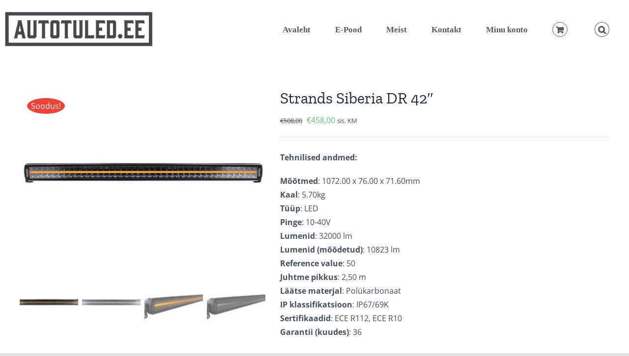

--- FILE ---
content_type: text/html; charset=UTF-8
request_url: https://autotuled.ee/toode/strands-siberia-dr-42/
body_size: 19055
content:
<!DOCTYPE html>
<html class="avada-html-layout-wide avada-html-header-position-top" lang="et" prefix="og: http://ogp.me/ns# fb: http://ogp.me/ns/fb#">
<head>
	<meta http-equiv="X-UA-Compatible" content="IE=edge" />
	<meta http-equiv="Content-Type" content="text/html; charset=utf-8"/>
	<meta name="viewport" content="width=device-width, initial-scale=1" />
	<meta name='robots' content='index, follow, max-image-preview:large, max-snippet:-1, max-video-preview:-1' />
<link rel="alternate" hreflang="et" href="https://autotuled.ee/toode/strands-siberia-dr-42/" />
<link rel="alternate" hreflang="x-default" href="https://autotuled.ee/toode/strands-siberia-dr-42/" />

	<!-- This site is optimized with the Yoast SEO plugin v26.8 - https://yoast.com/product/yoast-seo-wordpress/ -->
	<title>Strands Siberia DR 42&quot; | Autotuled.ee</title>
	<link rel="canonical" href="https://autotuled.ee/toode/strands-siberia-dr-42/" />
	<meta property="og:locale" content="et_EE" />
	<meta property="og:type" content="article" />
	<meta property="og:title" content="Strands Siberia DR 42&quot; | Autotuled.ee" />
	<meta property="og:description" content="Tehnilised andmed:  Mõõtmed: 1072.00 x 76.00 x 71.60mm Kaal: 5.70kg Tüüp: LED Pinge: 10-40V Lumenid: 32000 lm Lumenid (mõõdetud): 10823 lm Reference value: 50 Juhtme pikkus: 2,50 m Läätse materjal: Polükarbonaat IP klassifikatsioon: IP67/69K Sertifikaadid: ECE R112, ECE R10 Garantii (kuudes): 36" />
	<meta property="og:url" content="https://autotuled.ee/toode/strands-siberia-dr-42/" />
	<meta property="og:site_name" content="Autotuled.ee" />
	<meta property="article:publisher" content="https://www.facebook.com/autotuled" />
	<meta property="article:modified_time" content="2025-08-28T12:27:40+00:00" />
	<meta property="og:image" content="https://autotuled.ee/wp-content/uploads/2023/09/S-809183_001.jpg" />
	<meta property="og:image:width" content="800" />
	<meta property="og:image:height" content="600" />
	<meta property="og:image:type" content="image/jpeg" />
	<meta name="twitter:card" content="summary_large_image" />
	<script type="application/ld+json" class="yoast-schema-graph">{"@context":"https://schema.org","@graph":[{"@type":"WebPage","@id":"https://autotuled.ee/toode/strands-siberia-dr-42/","url":"https://autotuled.ee/toode/strands-siberia-dr-42/","name":"Strands Siberia DR 42\" | Autotuled.ee","isPartOf":{"@id":"https://autotuled.ee/#website"},"primaryImageOfPage":{"@id":"https://autotuled.ee/toode/strands-siberia-dr-42/#primaryimage"},"image":{"@id":"https://autotuled.ee/toode/strands-siberia-dr-42/#primaryimage"},"thumbnailUrl":"https://autotuled.ee/wp-content/uploads/2023/09/S-809183_001.jpg","datePublished":"2023-09-23T12:34:58+00:00","dateModified":"2025-08-28T12:27:40+00:00","breadcrumb":{"@id":"https://autotuled.ee/toode/strands-siberia-dr-42/#breadcrumb"},"inLanguage":"et","potentialAction":[{"@type":"ReadAction","target":["https://autotuled.ee/toode/strands-siberia-dr-42/"]}]},{"@type":"ImageObject","inLanguage":"et","@id":"https://autotuled.ee/toode/strands-siberia-dr-42/#primaryimage","url":"https://autotuled.ee/wp-content/uploads/2023/09/S-809183_001.jpg","contentUrl":"https://autotuled.ee/wp-content/uploads/2023/09/S-809183_001.jpg","width":800,"height":600},{"@type":"BreadcrumbList","@id":"https://autotuled.ee/toode/strands-siberia-dr-42/#breadcrumb","itemListElement":[{"@type":"ListItem","position":1,"name":"Home","item":"https://autotuled.ee/"},{"@type":"ListItem","position":2,"name":"Pood","item":"https://autotuled.ee/pood/"},{"@type":"ListItem","position":3,"name":"Strands Siberia DR 42&#8243;"}]},{"@type":"WebSite","@id":"https://autotuled.ee/#website","url":"https://autotuled.ee/","name":"Autotuled.ee","description":"Valgustid Sinu sõidukile","publisher":{"@id":"https://autotuled.ee/#organization"},"potentialAction":[{"@type":"SearchAction","target":{"@type":"EntryPoint","urlTemplate":"https://autotuled.ee/?s={search_term_string}"},"query-input":{"@type":"PropertyValueSpecification","valueRequired":true,"valueName":"search_term_string"}}],"inLanguage":"et"},{"@type":"Organization","@id":"https://autotuled.ee/#organization","name":"M Grupp OÜ","url":"https://autotuled.ee/","logo":{"@type":"ImageObject","inLanguage":"et","@id":"https://autotuled.ee/#/schema/logo/image/","url":"https://autotuled.ee/wp-content/uploads/2021/11/autotuled.jpg","contentUrl":"https://autotuled.ee/wp-content/uploads/2021/11/autotuled.jpg","width":303,"height":71,"caption":"M Grupp OÜ"},"image":{"@id":"https://autotuled.ee/#/schema/logo/image/"},"sameAs":["https://www.facebook.com/autotuled"]}]}</script>
	<!-- / Yoast SEO plugin. -->


<link rel='dns-prefetch' href='//capi-automation.s3.us-east-2.amazonaws.com' />
<link rel='dns-prefetch' href='//www.googletagmanager.com' />
<link rel="alternate" type="application/rss+xml" title="Autotuled.ee &raquo; RSS" href="https://autotuled.ee/feed/" />
<link rel="alternate" type="application/rss+xml" title="Autotuled.ee &raquo; Kommentaaride RSS" href="https://autotuled.ee/comments/feed/" />
		
		
		
				<link rel="alternate" title="oEmbed (JSON)" type="application/json+oembed" href="https://autotuled.ee/wp-json/oembed/1.0/embed?url=https%3A%2F%2Fautotuled.ee%2Ftoode%2Fstrands-siberia-dr-42%2F" />
<link rel="alternate" title="oEmbed (XML)" type="text/xml+oembed" href="https://autotuled.ee/wp-json/oembed/1.0/embed?url=https%3A%2F%2Fautotuled.ee%2Ftoode%2Fstrands-siberia-dr-42%2F&#038;format=xml" />
				
		<meta property="og:locale" content="et_EE"/>
		<meta property="og:type" content="article"/>
		<meta property="og:site_name" content="Autotuled.ee"/>
		<meta property="og:title" content="Strands Siberia DR 42&quot; | Autotuled.ee"/>
				<meta property="og:url" content="https://autotuled.ee/toode/strands-siberia-dr-42/"/>
													<meta property="article:modified_time" content="2025-08-28T12:27:40+03:00"/>
											<meta property="og:image" content="https://autotuled.ee/wp-content/uploads/2023/09/S-809183_001.jpg"/>
		<meta property="og:image:width" content="800"/>
		<meta property="og:image:height" content="600"/>
		<meta property="og:image:type" content="image/jpeg"/>
				<style id='wp-img-auto-sizes-contain-inline-css' type='text/css'>
img:is([sizes=auto i],[sizes^="auto," i]){contain-intrinsic-size:3000px 1500px}
/*# sourceURL=wp-img-auto-sizes-contain-inline-css */
</style>
<link rel='stylesheet' id='makecommerceblocks-css' href='https://autotuled.ee/wp-content/plugins/makecommerce/payment/gateway/woocommerce/blocks/css/makecommerceblocks.css?ver=6.9' type='text/css' media='all' />
<style id='wp-emoji-styles-inline-css' type='text/css'>

	img.wp-smiley, img.emoji {
		display: inline !important;
		border: none !important;
		box-shadow: none !important;
		height: 1em !important;
		width: 1em !important;
		margin: 0 0.07em !important;
		vertical-align: -0.1em !important;
		background: none !important;
		padding: 0 !important;
	}
/*# sourceURL=wp-emoji-styles-inline-css */
</style>
<link rel='stylesheet' id='wp-block-library-css' href='https://autotuled.ee/wp-includes/css/dist/block-library/style.min.css?ver=6.9' type='text/css' media='all' />
<link rel='stylesheet' id='wc-blocks-style-css' href='https://autotuled.ee/wp-content/plugins/woocommerce/assets/client/blocks/wc-blocks.css?ver=wc-10.4.3' type='text/css' media='all' />
<style id='global-styles-inline-css' type='text/css'>
:root{--wp--preset--aspect-ratio--square: 1;--wp--preset--aspect-ratio--4-3: 4/3;--wp--preset--aspect-ratio--3-4: 3/4;--wp--preset--aspect-ratio--3-2: 3/2;--wp--preset--aspect-ratio--2-3: 2/3;--wp--preset--aspect-ratio--16-9: 16/9;--wp--preset--aspect-ratio--9-16: 9/16;--wp--preset--color--black: #000000;--wp--preset--color--cyan-bluish-gray: #abb8c3;--wp--preset--color--white: #ffffff;--wp--preset--color--pale-pink: #f78da7;--wp--preset--color--vivid-red: #cf2e2e;--wp--preset--color--luminous-vivid-orange: #ff6900;--wp--preset--color--luminous-vivid-amber: #fcb900;--wp--preset--color--light-green-cyan: #7bdcb5;--wp--preset--color--vivid-green-cyan: #00d084;--wp--preset--color--pale-cyan-blue: #8ed1fc;--wp--preset--color--vivid-cyan-blue: #0693e3;--wp--preset--color--vivid-purple: #9b51e0;--wp--preset--color--awb-color-1: rgba(255,255,255,1);--wp--preset--color--awb-color-2: rgba(249,249,251,1);--wp--preset--color--awb-color-3: rgba(242,243,245,1);--wp--preset--color--awb-color-4: rgba(226,226,226,1);--wp--preset--color--awb-color-5: rgba(101,188,123,1);--wp--preset--color--awb-color-6: rgba(74,78,87,1);--wp--preset--color--awb-color-7: rgba(51,51,51,1);--wp--preset--color--awb-color-8: rgba(33,41,52,1);--wp--preset--color--awb-color-custom-10: rgba(158,160,164,1);--wp--preset--color--awb-color-custom-11: rgba(242,243,245,0.7);--wp--preset--color--awb-color-custom-12: rgba(242,243,245,0.8);--wp--preset--color--awb-color-custom-13: rgba(224,222,222,1);--wp--preset--color--awb-color-custom-14: rgba(0,0,0,1);--wp--preset--gradient--vivid-cyan-blue-to-vivid-purple: linear-gradient(135deg,rgb(6,147,227) 0%,rgb(155,81,224) 100%);--wp--preset--gradient--light-green-cyan-to-vivid-green-cyan: linear-gradient(135deg,rgb(122,220,180) 0%,rgb(0,208,130) 100%);--wp--preset--gradient--luminous-vivid-amber-to-luminous-vivid-orange: linear-gradient(135deg,rgb(252,185,0) 0%,rgb(255,105,0) 100%);--wp--preset--gradient--luminous-vivid-orange-to-vivid-red: linear-gradient(135deg,rgb(255,105,0) 0%,rgb(207,46,46) 100%);--wp--preset--gradient--very-light-gray-to-cyan-bluish-gray: linear-gradient(135deg,rgb(238,238,238) 0%,rgb(169,184,195) 100%);--wp--preset--gradient--cool-to-warm-spectrum: linear-gradient(135deg,rgb(74,234,220) 0%,rgb(151,120,209) 20%,rgb(207,42,186) 40%,rgb(238,44,130) 60%,rgb(251,105,98) 80%,rgb(254,248,76) 100%);--wp--preset--gradient--blush-light-purple: linear-gradient(135deg,rgb(255,206,236) 0%,rgb(152,150,240) 100%);--wp--preset--gradient--blush-bordeaux: linear-gradient(135deg,rgb(254,205,165) 0%,rgb(254,45,45) 50%,rgb(107,0,62) 100%);--wp--preset--gradient--luminous-dusk: linear-gradient(135deg,rgb(255,203,112) 0%,rgb(199,81,192) 50%,rgb(65,88,208) 100%);--wp--preset--gradient--pale-ocean: linear-gradient(135deg,rgb(255,245,203) 0%,rgb(182,227,212) 50%,rgb(51,167,181) 100%);--wp--preset--gradient--electric-grass: linear-gradient(135deg,rgb(202,248,128) 0%,rgb(113,206,126) 100%);--wp--preset--gradient--midnight: linear-gradient(135deg,rgb(2,3,129) 0%,rgb(40,116,252) 100%);--wp--preset--font-size--small: 12px;--wp--preset--font-size--medium: 20px;--wp--preset--font-size--large: 24px;--wp--preset--font-size--x-large: 42px;--wp--preset--font-size--normal: 16px;--wp--preset--font-size--xlarge: 32px;--wp--preset--font-size--huge: 48px;--wp--preset--spacing--20: 0.44rem;--wp--preset--spacing--30: 0.67rem;--wp--preset--spacing--40: 1rem;--wp--preset--spacing--50: 1.5rem;--wp--preset--spacing--60: 2.25rem;--wp--preset--spacing--70: 3.38rem;--wp--preset--spacing--80: 5.06rem;--wp--preset--shadow--natural: 6px 6px 9px rgba(0, 0, 0, 0.2);--wp--preset--shadow--deep: 12px 12px 50px rgba(0, 0, 0, 0.4);--wp--preset--shadow--sharp: 6px 6px 0px rgba(0, 0, 0, 0.2);--wp--preset--shadow--outlined: 6px 6px 0px -3px rgb(255, 255, 255), 6px 6px rgb(0, 0, 0);--wp--preset--shadow--crisp: 6px 6px 0px rgb(0, 0, 0);}:where(.is-layout-flex){gap: 0.5em;}:where(.is-layout-grid){gap: 0.5em;}body .is-layout-flex{display: flex;}.is-layout-flex{flex-wrap: wrap;align-items: center;}.is-layout-flex > :is(*, div){margin: 0;}body .is-layout-grid{display: grid;}.is-layout-grid > :is(*, div){margin: 0;}:where(.wp-block-columns.is-layout-flex){gap: 2em;}:where(.wp-block-columns.is-layout-grid){gap: 2em;}:where(.wp-block-post-template.is-layout-flex){gap: 1.25em;}:where(.wp-block-post-template.is-layout-grid){gap: 1.25em;}.has-black-color{color: var(--wp--preset--color--black) !important;}.has-cyan-bluish-gray-color{color: var(--wp--preset--color--cyan-bluish-gray) !important;}.has-white-color{color: var(--wp--preset--color--white) !important;}.has-pale-pink-color{color: var(--wp--preset--color--pale-pink) !important;}.has-vivid-red-color{color: var(--wp--preset--color--vivid-red) !important;}.has-luminous-vivid-orange-color{color: var(--wp--preset--color--luminous-vivid-orange) !important;}.has-luminous-vivid-amber-color{color: var(--wp--preset--color--luminous-vivid-amber) !important;}.has-light-green-cyan-color{color: var(--wp--preset--color--light-green-cyan) !important;}.has-vivid-green-cyan-color{color: var(--wp--preset--color--vivid-green-cyan) !important;}.has-pale-cyan-blue-color{color: var(--wp--preset--color--pale-cyan-blue) !important;}.has-vivid-cyan-blue-color{color: var(--wp--preset--color--vivid-cyan-blue) !important;}.has-vivid-purple-color{color: var(--wp--preset--color--vivid-purple) !important;}.has-black-background-color{background-color: var(--wp--preset--color--black) !important;}.has-cyan-bluish-gray-background-color{background-color: var(--wp--preset--color--cyan-bluish-gray) !important;}.has-white-background-color{background-color: var(--wp--preset--color--white) !important;}.has-pale-pink-background-color{background-color: var(--wp--preset--color--pale-pink) !important;}.has-vivid-red-background-color{background-color: var(--wp--preset--color--vivid-red) !important;}.has-luminous-vivid-orange-background-color{background-color: var(--wp--preset--color--luminous-vivid-orange) !important;}.has-luminous-vivid-amber-background-color{background-color: var(--wp--preset--color--luminous-vivid-amber) !important;}.has-light-green-cyan-background-color{background-color: var(--wp--preset--color--light-green-cyan) !important;}.has-vivid-green-cyan-background-color{background-color: var(--wp--preset--color--vivid-green-cyan) !important;}.has-pale-cyan-blue-background-color{background-color: var(--wp--preset--color--pale-cyan-blue) !important;}.has-vivid-cyan-blue-background-color{background-color: var(--wp--preset--color--vivid-cyan-blue) !important;}.has-vivid-purple-background-color{background-color: var(--wp--preset--color--vivid-purple) !important;}.has-black-border-color{border-color: var(--wp--preset--color--black) !important;}.has-cyan-bluish-gray-border-color{border-color: var(--wp--preset--color--cyan-bluish-gray) !important;}.has-white-border-color{border-color: var(--wp--preset--color--white) !important;}.has-pale-pink-border-color{border-color: var(--wp--preset--color--pale-pink) !important;}.has-vivid-red-border-color{border-color: var(--wp--preset--color--vivid-red) !important;}.has-luminous-vivid-orange-border-color{border-color: var(--wp--preset--color--luminous-vivid-orange) !important;}.has-luminous-vivid-amber-border-color{border-color: var(--wp--preset--color--luminous-vivid-amber) !important;}.has-light-green-cyan-border-color{border-color: var(--wp--preset--color--light-green-cyan) !important;}.has-vivid-green-cyan-border-color{border-color: var(--wp--preset--color--vivid-green-cyan) !important;}.has-pale-cyan-blue-border-color{border-color: var(--wp--preset--color--pale-cyan-blue) !important;}.has-vivid-cyan-blue-border-color{border-color: var(--wp--preset--color--vivid-cyan-blue) !important;}.has-vivid-purple-border-color{border-color: var(--wp--preset--color--vivid-purple) !important;}.has-vivid-cyan-blue-to-vivid-purple-gradient-background{background: var(--wp--preset--gradient--vivid-cyan-blue-to-vivid-purple) !important;}.has-light-green-cyan-to-vivid-green-cyan-gradient-background{background: var(--wp--preset--gradient--light-green-cyan-to-vivid-green-cyan) !important;}.has-luminous-vivid-amber-to-luminous-vivid-orange-gradient-background{background: var(--wp--preset--gradient--luminous-vivid-amber-to-luminous-vivid-orange) !important;}.has-luminous-vivid-orange-to-vivid-red-gradient-background{background: var(--wp--preset--gradient--luminous-vivid-orange-to-vivid-red) !important;}.has-very-light-gray-to-cyan-bluish-gray-gradient-background{background: var(--wp--preset--gradient--very-light-gray-to-cyan-bluish-gray) !important;}.has-cool-to-warm-spectrum-gradient-background{background: var(--wp--preset--gradient--cool-to-warm-spectrum) !important;}.has-blush-light-purple-gradient-background{background: var(--wp--preset--gradient--blush-light-purple) !important;}.has-blush-bordeaux-gradient-background{background: var(--wp--preset--gradient--blush-bordeaux) !important;}.has-luminous-dusk-gradient-background{background: var(--wp--preset--gradient--luminous-dusk) !important;}.has-pale-ocean-gradient-background{background: var(--wp--preset--gradient--pale-ocean) !important;}.has-electric-grass-gradient-background{background: var(--wp--preset--gradient--electric-grass) !important;}.has-midnight-gradient-background{background: var(--wp--preset--gradient--midnight) !important;}.has-small-font-size{font-size: var(--wp--preset--font-size--small) !important;}.has-medium-font-size{font-size: var(--wp--preset--font-size--medium) !important;}.has-large-font-size{font-size: var(--wp--preset--font-size--large) !important;}.has-x-large-font-size{font-size: var(--wp--preset--font-size--x-large) !important;}
/*# sourceURL=global-styles-inline-css */
</style>

<style id='classic-theme-styles-inline-css' type='text/css'>
/*! This file is auto-generated */
.wp-block-button__link{color:#fff;background-color:#32373c;border-radius:9999px;box-shadow:none;text-decoration:none;padding:calc(.667em + 2px) calc(1.333em + 2px);font-size:1.125em}.wp-block-file__button{background:#32373c;color:#fff;text-decoration:none}
/*# sourceURL=/wp-includes/css/classic-themes.min.css */
</style>
<style id='woocommerce-inline-inline-css' type='text/css'>
.woocommerce form .form-row .required { visibility: visible; }
/*# sourceURL=woocommerce-inline-inline-css */
</style>
<link rel='stylesheet' id='jquery-fixedheadertable-style-css' href='https://autotuled.ee/wp-content/plugins/yith-woocommerce-compare/assets/css/jquery.dataTables.css?ver=1.10.18' type='text/css' media='all' />
<link rel='stylesheet' id='yith_woocompare_page-css' href='https://autotuled.ee/wp-content/plugins/yith-woocommerce-compare/assets/css/compare.css?ver=3.7.0' type='text/css' media='all' />
<link rel='stylesheet' id='yith-woocompare-widget-css' href='https://autotuled.ee/wp-content/plugins/yith-woocommerce-compare/assets/css/widget.css?ver=3.7.0' type='text/css' media='all' />
<link rel='stylesheet' id='fusion-dynamic-css-css' href='https://autotuled.ee/wp-content/uploads/fusion-styles/b4c91eec3781aa79bda9a71d0af01cfc.min.css?ver=3.14.2' type='text/css' media='all' />
<script type="text/javascript" src="https://autotuled.ee/wp-includes/js/jquery/jquery.min.js?ver=3.7.1" id="jquery-core-js"></script>
<script type="text/javascript" src="https://autotuled.ee/wp-includes/js/jquery/jquery-migrate.min.js?ver=3.4.1" id="jquery-migrate-js"></script>
<script type="text/javascript" id="MC_PARCELMACHINE_SEARCHABLE_JS-js-before">
/* <![CDATA[ */
const MC_PARCELMACHINE_SEARCHABLE_JS = [{"placeholder":"-- vali pakiautomaat --"}]
//# sourceURL=MC_PARCELMACHINE_SEARCHABLE_JS-js-before
/* ]]> */
</script>
<script type="text/javascript" src="https://autotuled.ee/wp-content/plugins/makecommerce/shipping/js/parcelmachine_searchable.js?ver=1769083596" id="MC_PARCELMACHINE_SEARCHABLE_JS-js"></script>
<script type="text/javascript" src="https://autotuled.ee/wp-content/plugins/makecommerce/shipping/js/parcelmachine.js?ver=1769083596" id="MC_PARCELMACHINE_JS-js"></script>
<script type="text/javascript" src="https://autotuled.ee/wp-content/plugins/woocommerce/assets/js/jquery-blockui/jquery.blockUI.min.js?ver=2.7.0-wc.10.4.3" id="wc-jquery-blockui-js" defer="defer" data-wp-strategy="defer"></script>
<script type="text/javascript" id="wc-add-to-cart-js-extra">
/* <![CDATA[ */
var wc_add_to_cart_params = {"ajax_url":"/wp-admin/admin-ajax.php","wc_ajax_url":"/?wc-ajax=%%endpoint%%","i18n_view_cart":"Vaata ostukorvi","cart_url":"https://autotuled.ee/ostukorv/","is_cart":"","cart_redirect_after_add":"no"};
//# sourceURL=wc-add-to-cart-js-extra
/* ]]> */
</script>
<script type="text/javascript" src="https://autotuled.ee/wp-content/plugins/woocommerce/assets/js/frontend/add-to-cart.min.js?ver=10.4.3" id="wc-add-to-cart-js" defer="defer" data-wp-strategy="defer"></script>
<script type="text/javascript" src="https://autotuled.ee/wp-content/plugins/woocommerce/assets/js/zoom/jquery.zoom.min.js?ver=1.7.21-wc.10.4.3" id="wc-zoom-js" defer="defer" data-wp-strategy="defer"></script>
<script type="text/javascript" src="https://autotuled.ee/wp-content/plugins/woocommerce/assets/js/flexslider/jquery.flexslider.min.js?ver=2.7.2-wc.10.4.3" id="wc-flexslider-js" defer="defer" data-wp-strategy="defer"></script>
<script type="text/javascript" id="wc-single-product-js-extra">
/* <![CDATA[ */
var wc_single_product_params = {"i18n_required_rating_text":"Palun vali hinnang","i18n_rating_options":["1 of 5 stars","2 of 5 stars","3 of 5 stars","4 of 5 stars","5 of 5 stars"],"i18n_product_gallery_trigger_text":"View full-screen image gallery","review_rating_required":"yes","flexslider":{"rtl":false,"animation":"slide","smoothHeight":true,"directionNav":true,"controlNav":"thumbnails","slideshow":false,"animationSpeed":500,"animationLoop":true,"allowOneSlide":false,"prevText":"\u003Ci class=\"awb-icon-angle-left\"\u003E\u003C/i\u003E","nextText":"\u003Ci class=\"awb-icon-angle-right\"\u003E\u003C/i\u003E"},"zoom_enabled":"1","zoom_options":[],"photoswipe_enabled":"","photoswipe_options":{"shareEl":false,"closeOnScroll":false,"history":false,"hideAnimationDuration":0,"showAnimationDuration":0},"flexslider_enabled":"1"};
//# sourceURL=wc-single-product-js-extra
/* ]]> */
</script>
<script type="text/javascript" src="https://autotuled.ee/wp-content/plugins/woocommerce/assets/js/frontend/single-product.min.js?ver=10.4.3" id="wc-single-product-js" defer="defer" data-wp-strategy="defer"></script>
<script type="text/javascript" src="https://autotuled.ee/wp-content/plugins/woocommerce/assets/js/js-cookie/js.cookie.min.js?ver=2.1.4-wc.10.4.3" id="wc-js-cookie-js" defer="defer" data-wp-strategy="defer"></script>
<script type="text/javascript" id="woocommerce-js-extra">
/* <![CDATA[ */
var woocommerce_params = {"ajax_url":"/wp-admin/admin-ajax.php","wc_ajax_url":"/?wc-ajax=%%endpoint%%","i18n_password_show":"Show password","i18n_password_hide":"Hide password"};
//# sourceURL=woocommerce-js-extra
/* ]]> */
</script>
<script type="text/javascript" src="https://autotuled.ee/wp-content/plugins/woocommerce/assets/js/frontend/woocommerce.min.js?ver=10.4.3" id="woocommerce-js" defer="defer" data-wp-strategy="defer"></script>
<script type="text/javascript" id="kk-script-js-extra">
/* <![CDATA[ */
var fetchCartItems = {"ajax_url":"https://autotuled.ee/wp-admin/admin-ajax.php","action":"kk_wc_fetchcartitems","nonce":"1728ffb479","currency":"EUR"};
//# sourceURL=kk-script-js-extra
/* ]]> */
</script>
<script type="text/javascript" src="https://autotuled.ee/wp-content/plugins/kliken-marketing-for-google/assets/kk-script.js?ver=6.9" id="kk-script-js"></script>

<!-- Google tag (gtag.js) snippet added by Site Kit -->
<!-- Google Analytics snippet added by Site Kit -->
<script type="text/javascript" src="https://www.googletagmanager.com/gtag/js?id=G-DL0TWDPQK6" id="google_gtagjs-js" async></script>
<script type="text/javascript" id="google_gtagjs-js-after">
/* <![CDATA[ */
window.dataLayer = window.dataLayer || [];function gtag(){dataLayer.push(arguments);}
gtag("set","linker",{"domains":["autotuled.ee"]});
gtag("js", new Date());
gtag("set", "developer_id.dZTNiMT", true);
gtag("config", "G-DL0TWDPQK6");
//# sourceURL=google_gtagjs-js-after
/* ]]> */
</script>
<script type="text/javascript" id="MC_BLOCKS_SWITCHER-js-before">
/* <![CDATA[ */
const MC_BLOCKS_SWITCHER = {"country":"EE"}
//# sourceURL=MC_BLOCKS_SWITCHER-js-before
/* ]]> */
</script>
<script type="text/javascript" src="https://autotuled.ee/wp-content/plugins/makecommerce/payment/gateway/woocommerce/blocks/js/mc_blocks_payment_switcher.js?ver=1769083596" id="MC_BLOCKS_SWITCHER-js"></script>
<link rel="https://api.w.org/" href="https://autotuled.ee/wp-json/" /><link rel="alternate" title="JSON" type="application/json" href="https://autotuled.ee/wp-json/wp/v2/product/8337" /><link rel="EditURI" type="application/rsd+xml" title="RSD" href="https://autotuled.ee/xmlrpc.php?rsd" />
<meta name="generator" content="WordPress 6.9" />
<meta name="generator" content="WooCommerce 10.4.3" />
<link rel='shortlink' href='https://autotuled.ee/?p=8337' />
<meta name="generator" content="Site Kit by Google 1.170.0" /><meta name="facebook-domain-verification" content="1t04cnzm0ir36twpixtwh3gktelep0" /><meta name="generator" content="WPML ver:4.8.6 stt:1,15;" />
			<script type="text/javascript">
				(function (i, s, o, g, r, a, m) {i['GoogleAnalyticsObject'] = r;i[r] = i[r] || function () {
						   (i[r].q = i[r].q || []).push(arguments);}, i[r].l = 1 * new Date();a = s.createElement(o),
						    m = s.getElementsByTagName(o)[0];a.async = 1;a.src = g;m.parentNode.insertBefore(a, m);})
					        (window, document, 'script', '//www.google-analytics.com/analytics.js', '__gatd');
__gatd('create', 'UA-210307615-1', 'auto');
__gatd('require', 'ec');
__gatd('send','pageview');
								window['__gatd'] = __gatd;
			</script>
			<style type="text/css" id="css-fb-visibility">@media screen and (max-width: 640px){.fusion-no-small-visibility{display:none !important;}body .sm-text-align-center{text-align:center !important;}body .sm-text-align-left{text-align:left !important;}body .sm-text-align-right{text-align:right !important;}body .sm-text-align-justify{text-align:justify !important;}body .sm-flex-align-center{justify-content:center !important;}body .sm-flex-align-flex-start{justify-content:flex-start !important;}body .sm-flex-align-flex-end{justify-content:flex-end !important;}body .sm-mx-auto{margin-left:auto !important;margin-right:auto !important;}body .sm-ml-auto{margin-left:auto !important;}body .sm-mr-auto{margin-right:auto !important;}body .fusion-absolute-position-small{position:absolute;width:100%;}.awb-sticky.awb-sticky-small{ position: sticky; top: var(--awb-sticky-offset,0); }}@media screen and (min-width: 641px) and (max-width: 1024px){.fusion-no-medium-visibility{display:none !important;}body .md-text-align-center{text-align:center !important;}body .md-text-align-left{text-align:left !important;}body .md-text-align-right{text-align:right !important;}body .md-text-align-justify{text-align:justify !important;}body .md-flex-align-center{justify-content:center !important;}body .md-flex-align-flex-start{justify-content:flex-start !important;}body .md-flex-align-flex-end{justify-content:flex-end !important;}body .md-mx-auto{margin-left:auto !important;margin-right:auto !important;}body .md-ml-auto{margin-left:auto !important;}body .md-mr-auto{margin-right:auto !important;}body .fusion-absolute-position-medium{position:absolute;width:100%;}.awb-sticky.awb-sticky-medium{ position: sticky; top: var(--awb-sticky-offset,0); }}@media screen and (min-width: 1025px){.fusion-no-large-visibility{display:none !important;}body .lg-text-align-center{text-align:center !important;}body .lg-text-align-left{text-align:left !important;}body .lg-text-align-right{text-align:right !important;}body .lg-text-align-justify{text-align:justify !important;}body .lg-flex-align-center{justify-content:center !important;}body .lg-flex-align-flex-start{justify-content:flex-start !important;}body .lg-flex-align-flex-end{justify-content:flex-end !important;}body .lg-mx-auto{margin-left:auto !important;margin-right:auto !important;}body .lg-ml-auto{margin-left:auto !important;}body .lg-mr-auto{margin-right:auto !important;}body .fusion-absolute-position-large{position:absolute;width:100%;}.awb-sticky.awb-sticky-large{ position: sticky; top: var(--awb-sticky-offset,0); }}</style>	<noscript><style>.woocommerce-product-gallery{ opacity: 1 !important; }</style></noscript>
	<style type="text/css">.recentcomments a{display:inline !important;padding:0 !important;margin:0 !important;}</style>			<script  type="text/javascript">
				!function(f,b,e,v,n,t,s){if(f.fbq)return;n=f.fbq=function(){n.callMethod?
					n.callMethod.apply(n,arguments):n.queue.push(arguments)};if(!f._fbq)f._fbq=n;
					n.push=n;n.loaded=!0;n.version='2.0';n.queue=[];t=b.createElement(e);t.async=!0;
					t.src=v;s=b.getElementsByTagName(e)[0];s.parentNode.insertBefore(t,s)}(window,
					document,'script','https://connect.facebook.net/en_US/fbevents.js');
			</script>
			<!-- WooCommerce Facebook Integration Begin -->
			<script  type="text/javascript">

				fbq('init', '1907739689434631', {}, {
    "agent": "woocommerce_0-10.4.3-3.5.15"
});

				document.addEventListener( 'DOMContentLoaded', function() {
					// Insert placeholder for events injected when a product is added to the cart through AJAX.
					document.body.insertAdjacentHTML( 'beforeend', '<div class=\"wc-facebook-pixel-event-placeholder\"></div>' );
				}, false );

			</script>
			<!-- WooCommerce Facebook Integration End -->
			<link rel="icon" href="https://autotuled.ee/wp-content/uploads/2020/09/cropped-autotuled.ee_-32x32.jpg" sizes="32x32" />
<link rel="icon" href="https://autotuled.ee/wp-content/uploads/2020/09/cropped-autotuled.ee_-192x192.jpg" sizes="192x192" />
<link rel="apple-touch-icon" href="https://autotuled.ee/wp-content/uploads/2020/09/cropped-autotuled.ee_-180x180.jpg" />
<meta name="msapplication-TileImage" content="https://autotuled.ee/wp-content/uploads/2020/09/cropped-autotuled.ee_-270x270.jpg" />
		<script type="text/javascript">
			var doc = document.documentElement;
			doc.setAttribute( 'data-useragent', navigator.userAgent );
		</script>
		
	</head>

<body class="wp-singular product-template-default single single-product postid-8337 wp-theme-Avada theme-Avada woocommerce woocommerce-page woocommerce-no-js fusion-image-hovers fusion-pagination-sizing fusion-button_type-flat fusion-button_span-no fusion-button_gradient-linear avada-image-rollover-circle-yes avada-image-rollover-yes avada-image-rollover-direction-left fusion-body ltr no-tablet-sticky-header no-mobile-sticky-header no-mobile-totop avada-has-rev-slider-styles fusion-disable-outline fusion-sub-menu-fade mobile-logo-pos-left layout-wide-mode avada-has-boxed-modal-shadow- layout-scroll-offset-full avada-has-zero-margin-offset-top fusion-top-header menu-text-align-center fusion-woo-product-design-classic fusion-woo-shop-page-columns-5 fusion-woo-related-columns-4 fusion-woo-archive-page-columns-5 fusion-woocommerce-equal-heights avada-has-woo-gallery-disabled woo-outofstock-badge-top_bar mobile-menu-design-modern fusion-show-pagination-text fusion-header-layout-v1 avada-responsive avada-footer-fx-none avada-menu-highlight-style-bar fusion-search-form-clean fusion-main-menu-search-overlay fusion-avatar-circle avada-dropdown-styles avada-blog-layout-large avada-blog-archive-layout-large avada-header-shadow-no avada-menu-icon-position-left avada-has-megamenu-shadow fusion-has-main-nav-icon-circle avada-has-mobile-menu-search avada-has-main-nav-search-icon avada-has-breadcrumb-mobile-hidden avada-has-titlebar-hide avada-header-border-color-full-transparent avada-has-pagination-width_height avada-flyout-menu-direction-fade avada-ec-views-v1" data-awb-post-id="8337">
		<a class="skip-link screen-reader-text" href="#content">Skip to content</a>

	<div id="boxed-wrapper">
		
		<div id="wrapper" class="fusion-wrapper">
			<div id="home" style="position:relative;top:-1px;"></div>
							
					
			<header class="fusion-header-wrapper">
				<div class="fusion-header-v1 fusion-logo-alignment fusion-logo-left fusion-sticky-menu- fusion-sticky-logo- fusion-mobile-logo-1  fusion-mobile-menu-design-modern">
					<div class="fusion-header-sticky-height"></div>
<div class="fusion-header">
	<div class="fusion-row">
					<div class="fusion-logo" data-margin-top="18px" data-margin-bottom="18px" data-margin-left="-35px" data-margin-right="0px">
			<a class="fusion-logo-link"  href="http://www.autotuled.ee" >

						<!-- standard logo -->
			<img src="https://autotuled.ee/wp-content/uploads/2020/09/autotuled.jpg" srcset="https://autotuled.ee/wp-content/uploads/2020/09/autotuled.jpg 1x" width="310" height="82" alt="Autotuled.ee Logo" data-retina_logo_url="" class="fusion-standard-logo" />

											<!-- mobile logo -->
				<img src="https://autotuled.ee/wp-content/uploads/2021/01/autotuled-1.jpg" srcset="https://autotuled.ee/wp-content/uploads/2021/01/autotuled-1.jpg 1x" width="150" height="35" alt="Autotuled.ee Logo" data-retina_logo_url="" class="fusion-mobile-logo" />
			
					</a>
		</div>		<nav class="fusion-main-menu" aria-label="Main Menu"><div class="fusion-overlay-search">		<form role="search" class="searchform fusion-search-form  fusion-search-form-clean" method="get" action="https://autotuled.ee/">
			<div class="fusion-search-form-content">

				
				<div class="fusion-search-field search-field">
					<label><span class="screen-reader-text">Search for:</span>
													<input type="search" value="" name="s" class="s" placeholder="Search..." required aria-required="true" aria-label="Search..."/>
											</label>
				</div>
				<div class="fusion-search-button search-button">
					<input type="submit" class="fusion-search-submit searchsubmit" aria-label="Search" value="&#xf002;" />
									</div>

				
			</div>


			
		<input type='hidden' name='lang' value='et' /></form>
		<div class="fusion-search-spacer"></div><a href="#" role="button" aria-label="Close Search" class="fusion-close-search"></a></div><ul id="menu-classic-main-menu" class="fusion-menu"><li  id="menu-item-1701"  class="menu-item menu-item-type-post_type menu-item-object-page menu-item-home menu-item-1701"  data-item-id="1701"><a  href="https://autotuled.ee/" class="fusion-bar-highlight"><span class="menu-text">Avaleht</span></a></li><li  id="menu-item-3584"  class="menu-item menu-item-type-post_type menu-item-object-page current_page_parent menu-item-3584"  data-item-id="3584"><a  href="https://autotuled.ee/pood/" class="fusion-bar-highlight"><span class="menu-text">E-Pood</span></a></li><li  id="menu-item-1708"  class="menu-item menu-item-type-post_type menu-item-object-page menu-item-1708"  data-item-id="1708"><a  href="https://autotuled.ee/meist/" class="fusion-bar-highlight"><span class="menu-text">Meist</span></a></li><li  id="menu-item-1807"  class="menu-item menu-item-type-post_type menu-item-object-page menu-item-1807"  data-item-id="1807"><a  href="https://autotuled.ee/kontakt/" class="fusion-bar-highlight"><span class="menu-text">Kontakt</span></a></li><li  id="menu-item-5162"  class="menu-item menu-item-type-post_type menu-item-object-page menu-item-5162"  data-item-id="5162"><a  href="https://autotuled.ee/minukonto/" class="fusion-bar-highlight"><span class="menu-text">Minu konto</span></a></li><li class="fusion-custom-menu-item fusion-menu-cart fusion-main-menu-cart fusion-widget-cart-counter"><a class="fusion-main-menu-icon fusion-bar-highlight" href="https://autotuled.ee/ostukorv/"><span class="menu-text" aria-label="Ostukorvi"></span></a></li><li class="fusion-custom-menu-item fusion-main-menu-search fusion-search-overlay"><a class="fusion-main-menu-icon fusion-bar-highlight" href="#" aria-label="Search" data-title="Search" title="Search" role="button" aria-expanded="false"></a></li></ul></nav>	<div class="fusion-mobile-menu-icons">
							<a href="#" class="fusion-icon awb-icon-bars" aria-label="Toggle mobile menu" aria-expanded="false"></a>
		
					<a href="#" class="fusion-icon awb-icon-search" aria-label="Toggle mobile search"></a>
		
		
					<a href="https://autotuled.ee/ostukorv/" class="fusion-icon awb-icon-shopping-cart"  aria-label="Toggle mobile cart"></a>
			</div>

<nav class="fusion-mobile-nav-holder fusion-mobile-menu-text-align-left" aria-label="Main Menu Mobile"></nav>

		
<div class="fusion-clearfix"></div>
<div class="fusion-mobile-menu-search">
			<form role="search" class="searchform fusion-search-form  fusion-search-form-clean" method="get" action="https://autotuled.ee/">
			<div class="fusion-search-form-content">

				
				<div class="fusion-search-field search-field">
					<label><span class="screen-reader-text">Search for:</span>
													<input type="search" value="" name="s" class="s" placeholder="Search..." required aria-required="true" aria-label="Search..."/>
											</label>
				</div>
				<div class="fusion-search-button search-button">
					<input type="submit" class="fusion-search-submit searchsubmit" aria-label="Search" value="&#xf002;" />
									</div>

				
			</div>


			
		<input type='hidden' name='lang' value='et' /></form>
		</div>
			</div>
</div>
				</div>
				<div class="fusion-clearfix"></div>
			</header>
								
							<div id="sliders-container" class="fusion-slider-visibility">
					</div>
				
					
							
			
						<main id="main" class="clearfix ">
				<div class="fusion-row" style="">

			<div class="woocommerce-container">
			<section id="content" class="" style="width: 100%;">
		
					
			<div class="woocommerce-notices-wrapper"></div><div id="product-8337" class="product type-product post-8337 status-publish first instock product_cat-led-kaugtuled has-post-thumbnail sale taxable shipping-taxable purchasable product-type-simple product-grid-view">

	<div class="avada-single-product-gallery-wrapper avada-product-images-global avada-product-images-thumbnails-bottom">

	<span class="onsale">Soodus!</span>
	<div class="woocommerce-product-gallery woocommerce-product-gallery--with-images woocommerce-product-gallery--columns-4 images avada-product-gallery" data-columns="4" style="opacity: 0; transition: opacity .25s ease-in-out;">
	<div class="woocommerce-product-gallery__wrapper">
		<div data-thumb="https://autotuled.ee/wp-content/uploads/2023/09/S-809183_001-100x100.jpg" data-thumb-alt="Strands Siberia DR 42&quot;" data-thumb-srcset="https://autotuled.ee/wp-content/uploads/2023/09/S-809183_001-66x66.jpg 66w, https://autotuled.ee/wp-content/uploads/2023/09/S-809183_001-100x100.jpg 100w, https://autotuled.ee/wp-content/uploads/2023/09/S-809183_001-150x150.jpg 150w"  data-thumb-sizes="(max-width: 100px) 100vw, 100px" class="woocommerce-product-gallery__image"><a href="https://autotuled.ee/wp-content/uploads/2023/09/S-809183_001.jpg"><img width="700" height="525" src="https://autotuled.ee/wp-content/uploads/2023/09/S-809183_001-700x525.jpg" class="wp-post-image" alt="Strands Siberia DR 42&quot;" data-caption="" data-src="https://autotuled.ee/wp-content/uploads/2023/09/S-809183_001.jpg" data-large_image="https://autotuled.ee/wp-content/uploads/2023/09/S-809183_001.jpg" data-large_image_width="800" data-large_image_height="600" decoding="async" fetchpriority="high" srcset="https://autotuled.ee/wp-content/uploads/2023/09/S-809183_001-200x150.jpg 200w, https://autotuled.ee/wp-content/uploads/2023/09/S-809183_001-300x225.jpg 300w, https://autotuled.ee/wp-content/uploads/2023/09/S-809183_001-400x300.jpg 400w, https://autotuled.ee/wp-content/uploads/2023/09/S-809183_001-500x375.jpg 500w, https://autotuled.ee/wp-content/uploads/2023/09/S-809183_001-600x450.jpg 600w, https://autotuled.ee/wp-content/uploads/2023/09/S-809183_001-700x525.jpg 700w, https://autotuled.ee/wp-content/uploads/2023/09/S-809183_001-768x576.jpg 768w, https://autotuled.ee/wp-content/uploads/2023/09/S-809183_001.jpg 800w" sizes="(max-width: 700px) 100vw, 700px" /></a><a class="avada-product-gallery-lightbox-trigger" href="https://autotuled.ee/wp-content/uploads/2023/09/S-809183_001.jpg" data-rel="iLightbox[product-gallery]" alt="" data-title="S-809183_001" title="S-809183_001" data-caption=""></a></div><div data-thumb="https://autotuled.ee/wp-content/uploads/2023/09/S-809183_002-100x100.jpg" data-thumb-alt="Strands Siberia DR 42&quot; - Image 2" data-thumb-srcset="https://autotuled.ee/wp-content/uploads/2023/09/S-809183_002-66x66.jpg 66w, https://autotuled.ee/wp-content/uploads/2023/09/S-809183_002-100x100.jpg 100w, https://autotuled.ee/wp-content/uploads/2023/09/S-809183_002-150x150.jpg 150w"  data-thumb-sizes="(max-width: 100px) 100vw, 100px" class="woocommerce-product-gallery__image"><a href="https://autotuled.ee/wp-content/uploads/2023/09/S-809183_002.jpg"><img width="700" height="525" src="https://autotuled.ee/wp-content/uploads/2023/09/S-809183_002-700x525.jpg" class="" alt="Strands Siberia DR 42&quot; - Image 2" data-caption="" data-src="https://autotuled.ee/wp-content/uploads/2023/09/S-809183_002.jpg" data-large_image="https://autotuled.ee/wp-content/uploads/2023/09/S-809183_002.jpg" data-large_image_width="800" data-large_image_height="600" decoding="async" srcset="https://autotuled.ee/wp-content/uploads/2023/09/S-809183_002-200x150.jpg 200w, https://autotuled.ee/wp-content/uploads/2023/09/S-809183_002-300x225.jpg 300w, https://autotuled.ee/wp-content/uploads/2023/09/S-809183_002-400x300.jpg 400w, https://autotuled.ee/wp-content/uploads/2023/09/S-809183_002-500x375.jpg 500w, https://autotuled.ee/wp-content/uploads/2023/09/S-809183_002-600x450.jpg 600w, https://autotuled.ee/wp-content/uploads/2023/09/S-809183_002-700x525.jpg 700w, https://autotuled.ee/wp-content/uploads/2023/09/S-809183_002-768x576.jpg 768w, https://autotuled.ee/wp-content/uploads/2023/09/S-809183_002.jpg 800w" sizes="(max-width: 700px) 100vw, 700px" /></a><a class="avada-product-gallery-lightbox-trigger" href="https://autotuled.ee/wp-content/uploads/2023/09/S-809183_002.jpg" data-rel="iLightbox[product-gallery]" alt="" data-title="S-809183_002" title="S-809183_002" data-caption=""></a></div><div data-thumb="https://autotuled.ee/wp-content/uploads/2023/09/S-809183_003-100x100.jpg" data-thumb-alt="Strands Siberia DR 42&quot; - Image 3" data-thumb-srcset="https://autotuled.ee/wp-content/uploads/2023/09/S-809183_003-66x66.jpg 66w, https://autotuled.ee/wp-content/uploads/2023/09/S-809183_003-100x100.jpg 100w, https://autotuled.ee/wp-content/uploads/2023/09/S-809183_003-150x150.jpg 150w"  data-thumb-sizes="(max-width: 100px) 100vw, 100px" class="woocommerce-product-gallery__image"><a href="https://autotuled.ee/wp-content/uploads/2023/09/S-809183_003.jpg"><img width="700" height="525" src="https://autotuled.ee/wp-content/uploads/2023/09/S-809183_003-700x525.jpg" class="" alt="Strands Siberia DR 42&quot; - Image 3" data-caption="" data-src="https://autotuled.ee/wp-content/uploads/2023/09/S-809183_003.jpg" data-large_image="https://autotuled.ee/wp-content/uploads/2023/09/S-809183_003.jpg" data-large_image_width="800" data-large_image_height="600" decoding="async" srcset="https://autotuled.ee/wp-content/uploads/2023/09/S-809183_003-200x150.jpg 200w, https://autotuled.ee/wp-content/uploads/2023/09/S-809183_003-300x225.jpg 300w, https://autotuled.ee/wp-content/uploads/2023/09/S-809183_003-400x300.jpg 400w, https://autotuled.ee/wp-content/uploads/2023/09/S-809183_003-500x375.jpg 500w, https://autotuled.ee/wp-content/uploads/2023/09/S-809183_003-600x450.jpg 600w, https://autotuled.ee/wp-content/uploads/2023/09/S-809183_003-700x525.jpg 700w, https://autotuled.ee/wp-content/uploads/2023/09/S-809183_003-768x576.jpg 768w, https://autotuled.ee/wp-content/uploads/2023/09/S-809183_003.jpg 800w" sizes="(max-width: 700px) 100vw, 700px" /></a><a class="avada-product-gallery-lightbox-trigger" href="https://autotuled.ee/wp-content/uploads/2023/09/S-809183_003.jpg" data-rel="iLightbox[product-gallery]" alt="" data-title="S-809183_003" title="S-809183_003" data-caption=""></a></div><div data-thumb="https://autotuled.ee/wp-content/uploads/2023/09/S-809183_004-100x100.jpg" data-thumb-alt="Strands Siberia DR 42&quot; - Image 4" data-thumb-srcset="https://autotuled.ee/wp-content/uploads/2023/09/S-809183_004-66x66.jpg 66w, https://autotuled.ee/wp-content/uploads/2023/09/S-809183_004-100x100.jpg 100w, https://autotuled.ee/wp-content/uploads/2023/09/S-809183_004-150x150.jpg 150w"  data-thumb-sizes="(max-width: 100px) 100vw, 100px" class="woocommerce-product-gallery__image"><a href="https://autotuled.ee/wp-content/uploads/2023/09/S-809183_004.jpg"><img width="700" height="525" src="https://autotuled.ee/wp-content/uploads/2023/09/S-809183_004-700x525.jpg" class="" alt="Strands Siberia DR 42&quot; - Image 4" data-caption="" data-src="https://autotuled.ee/wp-content/uploads/2023/09/S-809183_004.jpg" data-large_image="https://autotuled.ee/wp-content/uploads/2023/09/S-809183_004.jpg" data-large_image_width="800" data-large_image_height="600" decoding="async" srcset="https://autotuled.ee/wp-content/uploads/2023/09/S-809183_004-200x150.jpg 200w, https://autotuled.ee/wp-content/uploads/2023/09/S-809183_004-300x225.jpg 300w, https://autotuled.ee/wp-content/uploads/2023/09/S-809183_004-400x300.jpg 400w, https://autotuled.ee/wp-content/uploads/2023/09/S-809183_004-500x375.jpg 500w, https://autotuled.ee/wp-content/uploads/2023/09/S-809183_004-600x450.jpg 600w, https://autotuled.ee/wp-content/uploads/2023/09/S-809183_004-700x525.jpg 700w, https://autotuled.ee/wp-content/uploads/2023/09/S-809183_004-768x576.jpg 768w, https://autotuled.ee/wp-content/uploads/2023/09/S-809183_004.jpg 800w" sizes="(max-width: 700px) 100vw, 700px" /></a><a class="avada-product-gallery-lightbox-trigger" href="https://autotuled.ee/wp-content/uploads/2023/09/S-809183_004.jpg" data-rel="iLightbox[product-gallery]" alt="" data-title="S-809183_004" title="S-809183_004" data-caption=""></a></div>	</div>
</div>
</div>

	<div class="summary entry-summary">
		<div class="summary-container"><h1 itemprop="name" class="product_title entry-title">Strands Siberia DR 42&#8243;</h1>
<p class="price"><del aria-hidden="true"><span class="woocommerce-Price-amount amount"><bdi><span class="woocommerce-Price-currencySymbol">&euro;</span>508,00</bdi></span></del> <span class="screen-reader-text">Algne hind oli: &euro;508,00.</span><ins aria-hidden="true"><span class="woocommerce-Price-amount amount"><bdi><span class="woocommerce-Price-currencySymbol">&euro;</span>458,00</bdi></span></ins><span class="screen-reader-text">Current price is: &euro;458,00.</span> <small class="woocommerce-price-suffix">sis. KM</small></p>
<div class="avada-availability">
	</div>
<div class="product-border fusion-separator sep-double sep-solid"></div>

<div class="post-content woocommerce-product-details__short-description">
	<p><strong>Tehnilised andmed:</strong></p>
<p><strong>Mõõtmed</strong>: 1072.00 x 76.00 x 71.60mm<br />
<strong>Kaal</strong>: 5.70kg<br />
<strong>Tüüp</strong>: LED<br />
<strong>Pinge</strong>: 10-40V<br />
<strong>Lumenid</strong>: 32000 lm<br />
<strong>Lumenid (mõõdetud)</strong>: 10823 lm<br />
<strong>Reference value</strong>: 50<br />
<strong>Juhtme pikkus</strong>: 2,50 m<br />
<strong>Läätse materjal</strong>: Polükarbonaat<br />
<strong>IP klassifikatsioon</strong>: IP67/69K<br />
<strong>Sertifikaadid</strong>: ECE R112, ECE R10<br />
<strong>Garantii (kuudes)</strong>: 36</p>
</div>

	
	<form class="cart" action="https://autotuled.ee/toode/strands-siberia-dr-42/" method="post" enctype='multipart/form-data'>
		
		<div class="quantity">
		<label class="screen-reader-text" for="quantity_6975b8f2af048">Strands Siberia DR 42&quot; kogus</label>
	<input
		type="number"
				id="quantity_6975b8f2af048"
		class="input-text qty text"
		name="quantity"
		value="1"
		aria-label="Toote kogus"
				min="1"
							step="1"
			placeholder=""
			inputmode="numeric"
			autocomplete="off"
			/>
	</div>

		<button type="submit" name="add-to-cart" value="8337" class="single_add_to_cart_button button alt">Lisa korvi</button>

			</form>

	
	<a
		href="https://autotuled.ee?action=yith-woocompare-add-product&#038;id=8337"
		class="compare button  "
		data-product_id="8337"
		target="_self"
		rel="nofollow"
	>
				<span class="label">
			Võrdle		</span>
	</a>
<div class="product_meta">

	
	
		<span class="sku_wrapper">Tootekood: <span class="sku">S-809183</span></span>

	
	<span class="posted_in">Kategooria: <a href="https://autotuled.ee/tootekategooria/led-kaugtuled/" rel="tag">LED Kaugtuled</a></span>
	
	
</div>
</div>	</div>

	<div class="fusion-clearfix"></div>

<div class="fusion-clearfix"></div>
	<section class="related products">

					<h2>Seotud tooted</h2>
				<ul class="products clearfix products-4">

			
					<li class="product type-product post-3781 status-publish first instock product_cat-led-kaugtuled has-post-thumbnail sale taxable shipping-taxable purchasable product-type-simple product-grid-view">
	<div class="fusion-product-wrapper">
<a href="https://autotuled.ee/toode/x-vision-genesis-ii-1300-hubriidvihk/" class="product-images" aria-label="X-Vision Genesis II 1300 Hübriidvihk">
<div class="fusion-woo-badges-wrapper">

	<span class="onsale">Soodus!</span>
	</div><div class="featured-image crossfade-images">
	<img width="400" height="300" src="https://autotuled.ee/wp-content/uploads/2021/01/X-Vision-Genesis-II-1300-Hubriidvihk-2.jpg" class="hover-image" alt="" decoding="async" srcset="https://autotuled.ee/wp-content/uploads/2021/01/X-Vision-Genesis-II-1300-Hubriidvihk-2-200x150.jpg 200w, https://autotuled.ee/wp-content/uploads/2021/01/X-Vision-Genesis-II-1300-Hubriidvihk-2-300x225.jpg 300w, https://autotuled.ee/wp-content/uploads/2021/01/X-Vision-Genesis-II-1300-Hubriidvihk-2.jpg 400w" sizes="(max-width: 400px) 100vw, 400px" />	<img width="400" height="300" src="https://autotuled.ee/wp-content/uploads/2021/01/X-Vision-Genesis-II-1300-Hubriidvihk.jpg" class="attachment-woocommerce_thumbnail size-woocommerce_thumbnail wp-post-image" alt="" decoding="async" srcset="https://autotuled.ee/wp-content/uploads/2021/01/X-Vision-Genesis-II-1300-Hubriidvihk-200x150.jpg 200w, https://autotuled.ee/wp-content/uploads/2021/01/X-Vision-Genesis-II-1300-Hubriidvihk-300x225.jpg 300w, https://autotuled.ee/wp-content/uploads/2021/01/X-Vision-Genesis-II-1300-Hubriidvihk.jpg 400w" sizes="(max-width: 400px) 100vw, 400px" />
						<div class="cart-loading"><i class="awb-icon-spinner" aria-hidden="true"></i></div>
			</div>
</a>
<div class="fusion-product-content">
	<div class="product-details">
		<div class="product-details-container">
<h3 class="product-title">
	<a href="https://autotuled.ee/toode/x-vision-genesis-ii-1300-hubriidvihk/">
		X-Vision Genesis II 1300 Hübriidvihk	</a>
</h3>
<div class="fusion-price-rating">

	<span class="price"><del aria-hidden="true"><span class="woocommerce-Price-amount amount"><bdi><span class="woocommerce-Price-currencySymbol">&euro;</span>508,00</bdi></span></del> <span class="screen-reader-text">Algne hind oli: &euro;508,00.</span><ins aria-hidden="true"><span class="woocommerce-Price-amount amount"><bdi><span class="woocommerce-Price-currencySymbol">&euro;</span>458,00</bdi></span></ins><span class="screen-reader-text">Current price is: &euro;458,00.</span> <small class="woocommerce-price-suffix">sis. KM</small></span>
		</div>
	</div>
</div>


	<div class="product-buttons">
		<div class="fusion-content-sep sep-double sep-solid"></div>
		<div class="product-buttons-container clearfix">
<a href="/toode/strands-siberia-dr-42/?add-to-cart=3781" aria-describedby="woocommerce_loop_add_to_cart_link_describedby_3781" data-quantity="1" class="button product_type_simple add_to_cart_button ajax_add_to_cart" data-product_id="3781" data-product_sku="1605-NS3747" aria-label="Add to cart: &ldquo;X-Vision Genesis II 1300 Hübriidvihk&rdquo;" rel="nofollow">Lisa korvi</a>	<span id="woocommerce_loop_add_to_cart_link_describedby_3781" class="screen-reader-text">
			</span>

<a href="https://autotuled.ee/toode/x-vision-genesis-ii-1300-hubriidvihk/" class="show_details_button">
	Details</a>


	</div>
	</div>

	</div> </div>
</li>

			
					<li class="product type-product post-3760 status-publish instock product_cat-led-kaugtuled has-post-thumbnail sale taxable shipping-taxable purchasable product-type-simple product-grid-view">
	<div class="fusion-product-wrapper">
<a href="https://autotuled.ee/toode/x-vision-genesis-ii-800-hubriidvihk/" class="product-images" aria-label="X-Vision Genesis II 800 Hübriidvihk">
<div class="fusion-woo-badges-wrapper">

	<span class="onsale">Soodus!</span>
	</div><div class="featured-image crossfade-images">
	<img width="400" height="300" src="https://autotuled.ee/wp-content/uploads/2021/01/X-Vision-Genesis-II-800-Hubriidvihk-2.jpg" class="hover-image" alt="" decoding="async" srcset="https://autotuled.ee/wp-content/uploads/2021/01/X-Vision-Genesis-II-800-Hubriidvihk-2-200x150.jpg 200w, https://autotuled.ee/wp-content/uploads/2021/01/X-Vision-Genesis-II-800-Hubriidvihk-2-300x225.jpg 300w, https://autotuled.ee/wp-content/uploads/2021/01/X-Vision-Genesis-II-800-Hubriidvihk-2.jpg 400w" sizes="(max-width: 400px) 100vw, 400px" />	<img width="400" height="300" src="https://autotuled.ee/wp-content/uploads/2021/01/X-Vision-Genesis-II-800-Hubriidvihk.jpg" class="attachment-woocommerce_thumbnail size-woocommerce_thumbnail wp-post-image" alt="" decoding="async" srcset="https://autotuled.ee/wp-content/uploads/2021/01/X-Vision-Genesis-II-800-Hubriidvihk-200x150.jpg 200w, https://autotuled.ee/wp-content/uploads/2021/01/X-Vision-Genesis-II-800-Hubriidvihk-300x225.jpg 300w, https://autotuled.ee/wp-content/uploads/2021/01/X-Vision-Genesis-II-800-Hubriidvihk.jpg 400w" sizes="(max-width: 400px) 100vw, 400px" />
						<div class="cart-loading"><i class="awb-icon-spinner" aria-hidden="true"></i></div>
			</div>
</a>
<div class="fusion-product-content">
	<div class="product-details">
		<div class="product-details-container">
<h3 class="product-title">
	<a href="https://autotuled.ee/toode/x-vision-genesis-ii-800-hubriidvihk/">
		X-Vision Genesis II 800 Hübriidvihk	</a>
</h3>
<div class="fusion-price-rating">

	<span class="price"><del aria-hidden="true"><span class="woocommerce-Price-amount amount"><bdi><span class="woocommerce-Price-currencySymbol">&euro;</span>304,00</bdi></span></del> <span class="screen-reader-text">Algne hind oli: &euro;304,00.</span><ins aria-hidden="true"><span class="woocommerce-Price-amount amount"><bdi><span class="woocommerce-Price-currencySymbol">&euro;</span>274,00</bdi></span></ins><span class="screen-reader-text">Current price is: &euro;274,00.</span> <small class="woocommerce-price-suffix">sis. KM</small></span>
		</div>
	</div>
</div>


	<div class="product-buttons">
		<div class="fusion-content-sep sep-double sep-solid"></div>
		<div class="product-buttons-container clearfix">
<a href="/toode/strands-siberia-dr-42/?add-to-cart=3760" aria-describedby="woocommerce_loop_add_to_cart_link_describedby_3760" data-quantity="1" class="button product_type_simple add_to_cart_button ajax_add_to_cart" data-product_id="3760" data-product_sku="1605-NS3743" aria-label="Add to cart: &ldquo;X-Vision Genesis II 800 Hübriidvihk&rdquo;" rel="nofollow">Lisa korvi</a>	<span id="woocommerce_loop_add_to_cart_link_describedby_3760" class="screen-reader-text">
			</span>

<a href="https://autotuled.ee/toode/x-vision-genesis-ii-800-hubriidvihk/" class="show_details_button">
	Details</a>


	</div>
	</div>

	</div> </div>
</li>

			
					<li class="product type-product post-3750 status-publish instock product_cat-led-kaugtuled has-post-thumbnail sale taxable shipping-taxable purchasable product-type-simple product-grid-view">
	<div class="fusion-product-wrapper">
<a href="https://autotuled.ee/toode/x-vision-genesis-ii-600-hubriidvihk/" class="product-images" aria-label="X-Vision Genesis II 600 Hübriidvihk">
<div class="fusion-woo-badges-wrapper">

	<span class="onsale">Soodus!</span>
	</div><div class="featured-image crossfade-images">
	<img width="500" height="188" src="https://autotuled.ee/wp-content/uploads/2021/01/X-Vision-Genesis-II-600-Hubriidvihk-4-500x188.jpg" class="hover-image" alt="" decoding="async" srcset="https://autotuled.ee/wp-content/uploads/2021/01/X-Vision-Genesis-II-600-Hubriidvihk-4-200x75.jpg 200w, https://autotuled.ee/wp-content/uploads/2021/01/X-Vision-Genesis-II-600-Hubriidvihk-4-300x113.jpg 300w, https://autotuled.ee/wp-content/uploads/2021/01/X-Vision-Genesis-II-600-Hubriidvihk-4-400x150.jpg 400w, https://autotuled.ee/wp-content/uploads/2021/01/X-Vision-Genesis-II-600-Hubriidvihk-4-500x188.jpg 500w, https://autotuled.ee/wp-content/uploads/2021/01/X-Vision-Genesis-II-600-Hubriidvihk-4-600x225.jpg 600w, https://autotuled.ee/wp-content/uploads/2021/01/X-Vision-Genesis-II-600-Hubriidvihk-4-700x263.jpg 700w, https://autotuled.ee/wp-content/uploads/2021/01/X-Vision-Genesis-II-600-Hubriidvihk-4-768x288.jpg 768w, https://autotuled.ee/wp-content/uploads/2021/01/X-Vision-Genesis-II-600-Hubriidvihk-4-800x300.jpg 800w, https://autotuled.ee/wp-content/uploads/2021/01/X-Vision-Genesis-II-600-Hubriidvihk-4.jpg 1000w" sizes="(max-width: 500px) 100vw, 500px" />	<img width="400" height="300" src="https://autotuled.ee/wp-content/uploads/2021/01/X-Vision-Genesis-II-600-Hubriidvihk.jpg" class="attachment-woocommerce_thumbnail size-woocommerce_thumbnail wp-post-image" alt="" decoding="async" srcset="https://autotuled.ee/wp-content/uploads/2021/01/X-Vision-Genesis-II-600-Hubriidvihk-200x150.jpg 200w, https://autotuled.ee/wp-content/uploads/2021/01/X-Vision-Genesis-II-600-Hubriidvihk-300x225.jpg 300w, https://autotuled.ee/wp-content/uploads/2021/01/X-Vision-Genesis-II-600-Hubriidvihk.jpg 400w" sizes="(max-width: 400px) 100vw, 400px" />
						<div class="cart-loading"><i class="awb-icon-spinner" aria-hidden="true"></i></div>
			</div>
</a>
<div class="fusion-product-content">
	<div class="product-details">
		<div class="product-details-container">
<h3 class="product-title">
	<a href="https://autotuled.ee/toode/x-vision-genesis-ii-600-hubriidvihk/">
		X-Vision Genesis II 600 Hübriidvihk	</a>
</h3>
<div class="fusion-price-rating">

	<span class="price"><del aria-hidden="true"><span class="woocommerce-Price-amount amount"><bdi><span class="woocommerce-Price-currencySymbol">&euro;</span>233,00</bdi></span></del> <span class="screen-reader-text">Algne hind oli: &euro;233,00.</span><ins aria-hidden="true"><span class="woocommerce-Price-amount amount"><bdi><span class="woocommerce-Price-currencySymbol">&euro;</span>210,00</bdi></span></ins><span class="screen-reader-text">Current price is: &euro;210,00.</span> <small class="woocommerce-price-suffix">sis. KM</small></span>
		</div>
	</div>
</div>


	<div class="product-buttons">
		<div class="fusion-content-sep sep-double sep-solid"></div>
		<div class="product-buttons-container clearfix">
<a href="/toode/strands-siberia-dr-42/?add-to-cart=3750" aria-describedby="woocommerce_loop_add_to_cart_link_describedby_3750" data-quantity="1" class="button product_type_simple add_to_cart_button ajax_add_to_cart" data-product_id="3750" data-product_sku="1605-NS3741" aria-label="Add to cart: &ldquo;X-Vision Genesis II 600 Hübriidvihk&rdquo;" rel="nofollow">Lisa korvi</a>	<span id="woocommerce_loop_add_to_cart_link_describedby_3750" class="screen-reader-text">
			</span>

<a href="https://autotuled.ee/toode/x-vision-genesis-ii-600-hubriidvihk/" class="show_details_button">
	Details</a>


	</div>
	</div>

	</div> </div>
</li>

			
					<li class="product type-product post-3828 status-publish last instock product_cat-led-kaugtuled has-post-thumbnail sale taxable shipping-taxable purchasable product-type-simple product-grid-view">
	<div class="fusion-product-wrapper">
<a href="https://autotuled.ee/toode/seeker-10-x/" class="product-images" aria-label="Seeker™ 10 X">
<div class="fusion-woo-badges-wrapper">

	<span class="onsale">Soodus!</span>
	</div><div class="featured-image crossfade-images">
	<img width="400" height="300" src="https://autotuled.ee/wp-content/uploads/2021/01/Seeker™-10-X-1.jpg" class="hover-image" alt="" decoding="async" srcset="https://autotuled.ee/wp-content/uploads/2021/01/Seeker™-10-X-1-200x150.jpg 200w, https://autotuled.ee/wp-content/uploads/2021/01/Seeker™-10-X-1-300x225.jpg 300w, https://autotuled.ee/wp-content/uploads/2021/01/Seeker™-10-X-1.jpg 400w" sizes="(max-width: 400px) 100vw, 400px" />	<img width="400" height="300" src="https://autotuled.ee/wp-content/uploads/2021/01/Seeker™-10-X.jpg" class="attachment-woocommerce_thumbnail size-woocommerce_thumbnail wp-post-image" alt="" decoding="async" srcset="https://autotuled.ee/wp-content/uploads/2021/01/Seeker™-10-X-200x150.jpg 200w, https://autotuled.ee/wp-content/uploads/2021/01/Seeker™-10-X-300x225.jpg 300w, https://autotuled.ee/wp-content/uploads/2021/01/Seeker™-10-X.jpg 400w" sizes="(max-width: 400px) 100vw, 400px" />
						<div class="cart-loading"><i class="awb-icon-spinner" aria-hidden="true"></i></div>
			</div>
</a>
<div class="fusion-product-content">
	<div class="product-details">
		<div class="product-details-container">
<h3 class="product-title">
	<a href="https://autotuled.ee/toode/seeker-10-x/">
		Seeker™ 10 X	</a>
</h3>
<div class="fusion-price-rating">

	<span class="price"><del aria-hidden="true"><span class="woocommerce-Price-amount amount"><bdi><span class="woocommerce-Price-currencySymbol">&euro;</span>132,00</bdi></span></del> <span class="screen-reader-text">Algne hind oli: &euro;132,00.</span><ins aria-hidden="true"><span class="woocommerce-Price-amount amount"><bdi><span class="woocommerce-Price-currencySymbol">&euro;</span>119,00</bdi></span></ins><span class="screen-reader-text">Current price is: &euro;119,00.</span> <small class="woocommerce-price-suffix">sis. KM</small></span>
		</div>
	</div>
</div>


	<div class="product-buttons">
		<div class="fusion-content-sep sep-double sep-solid"></div>
		<div class="product-buttons-container clearfix">
<a href="/toode/strands-siberia-dr-42/?add-to-cart=3828" aria-describedby="woocommerce_loop_add_to_cart_link_describedby_3828" data-quantity="1" class="button product_type_simple add_to_cart_button ajax_add_to_cart" data-product_id="3828" data-product_sku="1605-NS1010" aria-label="Add to cart: &ldquo;Seeker™ 10 X&rdquo;" rel="nofollow">Lisa korvi</a>	<span id="woocommerce_loop_add_to_cart_link_describedby_3828" class="screen-reader-text">
			</span>

<a href="https://autotuled.ee/toode/seeker-10-x/" class="show_details_button">
	Details</a>


	</div>
	</div>

	</div> </div>
</li>

			
		</ul>

	</section>
	</div>


		
	
	</section>
</div>

	
						
					</div>  <!-- fusion-row -->
				</main>  <!-- #main -->
				
				
								
					
		<div class="fusion-footer">
				
	
	<footer id="footer" class="fusion-footer-copyright-area fusion-footer-copyright-center">
		<div class="fusion-row">
			<div class="fusion-copyright-content">

				<div class="fusion-copyright-notice">
		<div>
		© 2025 M Grupp OÜ | tel. +372 578 14 042 | info@autotuled.ee | <a href="https://autotuled.ee/privaatsuspoliitika/">Privaatsuspoliitika</a> | <a href="https://autotuled.ee/muugitingimused">Müügitingimused</a>	</div>
</div>
<div class="fusion-social-links-footer">
	<div class="fusion-social-networks"><div class="fusion-social-networks-wrapper"><a  class="fusion-social-network-icon fusion-tooltip fusion-facebook awb-icon-facebook" style data-placement="top" data-title="Facebook" data-toggle="tooltip" title="Facebook" href="https://www.facebook.com/mvalgus" target="_blank" rel="noreferrer"><span class="screen-reader-text">Facebook</span></a><a  class="fusion-social-network-icon fusion-tooltip fusion-youtube awb-icon-youtube" style data-placement="top" data-title="YouTube" data-toggle="tooltip" title="YouTube" href="https://www.youtube.com/channel/UC-yUlwazRc_g_ts7nymLEuQ" target="_blank" rel="noopener noreferrer"><span class="screen-reader-text">YouTube</span></a><a  class="fusion-social-network-icon fusion-tooltip fusion-mail awb-icon-mail" style data-placement="top" data-title="Email" data-toggle="tooltip" title="Email" href="mailto:mva&#108;gus&#064;&#111;&#110;li&#110;e&#046;e&#101;" target="_self" rel="noopener noreferrer"><span class="screen-reader-text">Email</span></a></div></div></div>

			</div> <!-- fusion-fusion-copyright-content -->
		</div> <!-- fusion-row -->
	</footer> <!-- #footer -->
		</div> <!-- fusion-footer -->

		
																</div> <!-- wrapper -->
		</div> <!-- #boxed-wrapper -->
				<a class="fusion-one-page-text-link fusion-page-load-link" tabindex="-1" href="#" aria-hidden="true">Page load link</a>

		<div class="avada-footer-scripts">
			<script type="text/javascript">var fusionNavIsCollapsed=function(e){var t,n;window.innerWidth<=e.getAttribute("data-breakpoint")?(e.classList.add("collapse-enabled"),e.classList.remove("awb-menu_desktop"),e.classList.contains("expanded")||window.dispatchEvent(new CustomEvent("fusion-mobile-menu-collapsed",{detail:{nav:e}})),(n=e.querySelectorAll(".menu-item-has-children.expanded")).length&&n.forEach(function(e){e.querySelector(".awb-menu__open-nav-submenu_mobile").setAttribute("aria-expanded","false")})):(null!==e.querySelector(".menu-item-has-children.expanded .awb-menu__open-nav-submenu_click")&&e.querySelector(".menu-item-has-children.expanded .awb-menu__open-nav-submenu_click").click(),e.classList.remove("collapse-enabled"),e.classList.add("awb-menu_desktop"),null!==e.querySelector(".awb-menu__main-ul")&&e.querySelector(".awb-menu__main-ul").removeAttribute("style")),e.classList.add("no-wrapper-transition"),clearTimeout(t),t=setTimeout(()=>{e.classList.remove("no-wrapper-transition")},400),e.classList.remove("loading")},fusionRunNavIsCollapsed=function(){var e,t=document.querySelectorAll(".awb-menu");for(e=0;e<t.length;e++)fusionNavIsCollapsed(t[e])};function avadaGetScrollBarWidth(){var e,t,n,l=document.createElement("p");return l.style.width="100%",l.style.height="200px",(e=document.createElement("div")).style.position="absolute",e.style.top="0px",e.style.left="0px",e.style.visibility="hidden",e.style.width="200px",e.style.height="150px",e.style.overflow="hidden",e.appendChild(l),document.body.appendChild(e),t=l.offsetWidth,e.style.overflow="scroll",t==(n=l.offsetWidth)&&(n=e.clientWidth),document.body.removeChild(e),jQuery("html").hasClass("awb-scroll")&&10<t-n?10:t-n}fusionRunNavIsCollapsed(),window.addEventListener("fusion-resize-horizontal",fusionRunNavIsCollapsed);</script><script type="speculationrules">
{"prefetch":[{"source":"document","where":{"and":[{"href_matches":"/*"},{"not":{"href_matches":["/wp-*.php","/wp-admin/*","/wp-content/uploads/*","/wp-content/*","/wp-content/plugins/*","/wp-content/themes/Avada/*","/*\\?(.+)"]}},{"not":{"selector_matches":"a[rel~=\"nofollow\"]"}},{"not":{"selector_matches":".no-prefetch, .no-prefetch a"}}]},"eagerness":"conservative"}]}
</script>
<script type="application/ld+json">{"@context":"https://schema.org/","@graph":[{"@context":"https://schema.org/","@type":"BreadcrumbList","itemListElement":[{"@type":"ListItem","position":1,"item":{"name":"Esileht","@id":"https://autotuled.ee"}},{"@type":"ListItem","position":2,"item":{"name":"LED Kaugtuled","@id":"https://autotuled.ee/tootekategooria/led-kaugtuled/"}},{"@type":"ListItem","position":3,"item":{"name":"Strands Siberia DR 42&amp;#8243;","@id":"https://autotuled.ee/toode/strands-siberia-dr-42/"}}]},{"@context":"https://schema.org/","@type":"Product","@id":"https://autotuled.ee/toode/strands-siberia-dr-42/#product","name":"Strands Siberia DR 42\"","url":"https://autotuled.ee/toode/strands-siberia-dr-42/","description":"Tehnilised andmed:\r\n\r\nM\u00f5\u00f5tmed: 1072.00 x 76.00 x 71.60mm\r\nKaal: 5.70kg\r\nT\u00fc\u00fcp: LED\r\nPinge: 10-40V\r\nLumenid: 32000 lm\r\nLumenid (m\u00f5\u00f5detud): 10823 lm\r\nReference value: 50\r\nJuhtme pikkus: 2,50 m\r\nL\u00e4\u00e4tse materjal: Pol\u00fckarbonaat\r\nIP klassifikatsioon: IP67/69K\r\nSertifikaadid: ECE R112, ECE R10\r\nGarantii (kuudes): 36","image":"https://autotuled.ee/wp-content/uploads/2023/09/S-809183_001.jpg","sku":"S-809183","offers":[{"@type":"Offer","priceSpecification":[{"@type":"UnitPriceSpecification","price":"458.00","priceCurrency":"EUR","valueAddedTaxIncluded":true,"validThrough":"2027-12-31"},{"@type":"UnitPriceSpecification","price":"508.00","priceCurrency":"EUR","valueAddedTaxIncluded":true,"validThrough":"2027-12-31","priceType":"https://schema.org/ListPrice"}],"priceValidUntil":"2027-12-31","availability":"https://schema.org/InStock","url":"https://autotuled.ee/toode/strands-siberia-dr-42/","seller":{"@type":"Organization","name":"Autotuled.ee","url":"https://autotuled.ee"}}]}]}</script>			<!-- Facebook Pixel Code -->
			<noscript>
				<img
					height="1"
					width="1"
					style="display:none"
					alt="fbpx"
					src="https://www.facebook.com/tr?id=1907739689434631&ev=PageView&noscript=1"
				/>
			</noscript>
			<!-- End Facebook Pixel Code -->
				<script type='text/javascript'>
		(function () {
			var c = document.body.className;
			c = c.replace(/woocommerce-no-js/, 'woocommerce-js');
			document.body.className = c;
		})();
	</script>
	
<div id="yith-woocompare-preview-bar" class="">
	<div class="container">
		<header>
			<p>Select at least 2 products<br />to compare</p>
		</header>
		<div class="content">
					</div>
		<footer>
			<a href="https://autotuled.ee?action=yith-woocompare-view-table&amp;iframe=yes" class="yith-woocompare-open button ">
				View comparison			</a>
		</footer>
	</div>
</div>
<script type="text/javascript" id="cart-widget-js-extra">
/* <![CDATA[ */
var actions = {"is_lang_switched":"0","force_reset":"0"};
//# sourceURL=cart-widget-js-extra
/* ]]> */
</script>
<script type="text/javascript" src="https://autotuled.ee/wp-content/plugins/woocommerce-multilingual/res/js/cart_widget.min.js?ver=5.5.3.1" id="cart-widget-js" defer="defer" data-wp-strategy="defer"></script>
<script type="text/javascript" src="https://autotuled.ee/wp-content/plugins/woocommerce/assets/js/sourcebuster/sourcebuster.min.js?ver=10.4.3" id="sourcebuster-js-js"></script>
<script type="text/javascript" id="wc-order-attribution-js-extra">
/* <![CDATA[ */
var wc_order_attribution = {"params":{"lifetime":1.0000000000000000818030539140313095458623138256371021270751953125e-5,"session":30,"base64":false,"ajaxurl":"https://autotuled.ee/wp-admin/admin-ajax.php","prefix":"wc_order_attribution_","allowTracking":true},"fields":{"source_type":"current.typ","referrer":"current_add.rf","utm_campaign":"current.cmp","utm_source":"current.src","utm_medium":"current.mdm","utm_content":"current.cnt","utm_id":"current.id","utm_term":"current.trm","utm_source_platform":"current.plt","utm_creative_format":"current.fmt","utm_marketing_tactic":"current.tct","session_entry":"current_add.ep","session_start_time":"current_add.fd","session_pages":"session.pgs","session_count":"udata.vst","user_agent":"udata.uag"}};
//# sourceURL=wc-order-attribution-js-extra
/* ]]> */
</script>
<script type="text/javascript" src="https://autotuled.ee/wp-content/plugins/woocommerce/assets/js/frontend/order-attribution.min.js?ver=10.4.3" id="wc-order-attribution-js"></script>
<script type="text/javascript" src="https://capi-automation.s3.us-east-2.amazonaws.com/public/client_js/capiParamBuilder/clientParamBuilder.bundle.js" id="facebook-capi-param-builder-js"></script>
<script type="text/javascript" id="facebook-capi-param-builder-js-after">
/* <![CDATA[ */
if (typeof clientParamBuilder !== "undefined") {
					clientParamBuilder.processAndCollectAllParams(window.location.href);
				}
//# sourceURL=facebook-capi-param-builder-js-after
/* ]]> */
</script>
<script type="text/javascript" src="https://autotuled.ee/wp-content/plugins/yith-woocommerce-compare/assets/js/jquery.dataTables.min.js?ver=1.10.18" id="jquery-fixedheadertable-js"></script>
<script type="text/javascript" src="https://autotuled.ee/wp-content/plugins/yith-woocommerce-compare/assets/js/FixedColumns.min.js?ver=3.2.6" id="jquery-fixedcolumns-js"></script>
<script type="text/javascript" src="https://autotuled.ee/wp-content/plugins/yith-woocommerce-compare/assets/js/imagesloaded.pkgd.min.js?ver=3.1.8" id="jquery-imagesloaded-js"></script>
<script type="text/javascript" id="yith-woocompare-main-js-extra">
/* <![CDATA[ */
var yith_woocompare = {"actions":{"view":"yith-woocompare-view-table","add":"yith-woocompare-add-product","remove":"yith-woocompare-remove-product","reload":"yith-woocompare-reload-compare"},"nonces":{"add":"770b13fe2c","remove":"641519e0f0","reload":"59e36adfd0"},"ajaxurl":"/?wc-ajax=%%endpoint%%","added_label":"Added to compare","table_title":"Product Comparison","auto_open":"1","loader":"https://autotuled.ee/wp-content/plugins/yith-woocommerce-compare/assets/images/loader.gif","button_text":"V\u00f5rdle","cookie_name":"YITH_WooCompare_Products_List","close_label":"Close","selector_for_custom_label_compare_button":".product_title","custom_label_for_compare_button":"","force_showing_popup":"","settings":{"width":"80%","height":"80%"}};
//# sourceURL=yith-woocompare-main-js-extra
/* ]]> */
</script>
<script type="text/javascript" src="https://autotuled.ee/wp-content/plugins/yith-woocommerce-compare/assets/js/woocompare.min.js?ver=3.7.0" id="yith-woocompare-main-js"></script>
<script type="text/javascript" src="https://autotuled.ee/wp-content/themes/Avada/includes/lib/assets/min/js/library/cssua.js?ver=2.1.28" id="cssua-js"></script>
<script type="text/javascript" id="fusion-animations-js-extra">
/* <![CDATA[ */
var fusionAnimationsVars = {"status_css_animations":"desktop"};
//# sourceURL=fusion-animations-js-extra
/* ]]> */
</script>
<script type="text/javascript" src="https://autotuled.ee/wp-content/plugins/fusion-builder/assets/js/min/general/fusion-animations.js?ver=3.14.2" id="fusion-animations-js"></script>
<script type="text/javascript" src="https://autotuled.ee/wp-content/themes/Avada/includes/lib/assets/min/js/general/awb-tabs-widget.js?ver=3.14.2" id="awb-tabs-widget-js"></script>
<script type="text/javascript" src="https://autotuled.ee/wp-content/themes/Avada/includes/lib/assets/min/js/general/awb-vertical-menu-widget.js?ver=3.14.2" id="awb-vertical-menu-widget-js"></script>
<script type="text/javascript" src="https://autotuled.ee/wp-content/themes/Avada/includes/lib/assets/min/js/library/modernizr.js?ver=3.3.1" id="modernizr-js"></script>
<script type="text/javascript" id="fusion-js-extra">
/* <![CDATA[ */
var fusionJSVars = {"visibility_small":"640","visibility_medium":"1024"};
//# sourceURL=fusion-js-extra
/* ]]> */
</script>
<script type="text/javascript" src="https://autotuled.ee/wp-content/themes/Avada/includes/lib/assets/min/js/general/fusion.js?ver=3.14.2" id="fusion-js"></script>
<script type="text/javascript" src="https://autotuled.ee/wp-content/themes/Avada/includes/lib/assets/min/js/library/bootstrap.transition.js?ver=3.3.6" id="bootstrap-transition-js"></script>
<script type="text/javascript" src="https://autotuled.ee/wp-content/themes/Avada/includes/lib/assets/min/js/library/bootstrap.tooltip.js?ver=3.3.5" id="bootstrap-tooltip-js"></script>
<script type="text/javascript" src="https://autotuled.ee/wp-content/themes/Avada/includes/lib/assets/min/js/library/jquery.easing.js?ver=1.3" id="jquery-easing-js"></script>
<script type="text/javascript" src="https://autotuled.ee/wp-content/themes/Avada/includes/lib/assets/min/js/library/jquery.fitvids.js?ver=1.1" id="jquery-fitvids-js"></script>
<script type="text/javascript" src="https://autotuled.ee/wp-content/themes/Avada/includes/lib/assets/min/js/library/jquery.flexslider.js?ver=2.7.2" id="jquery-flexslider-js"></script>
<script type="text/javascript" id="jquery-lightbox-js-extra">
/* <![CDATA[ */
var fusionLightboxVideoVars = {"lightbox_video_width":"1280","lightbox_video_height":"720"};
//# sourceURL=jquery-lightbox-js-extra
/* ]]> */
</script>
<script type="text/javascript" src="https://autotuled.ee/wp-content/themes/Avada/includes/lib/assets/min/js/library/jquery.ilightbox.js?ver=2.2.3" id="jquery-lightbox-js"></script>
<script type="text/javascript" src="https://autotuled.ee/wp-content/themes/Avada/includes/lib/assets/min/js/library/jquery.mousewheel.js?ver=3.0.6" id="jquery-mousewheel-js"></script>
<script type="text/javascript" id="fusion-equal-heights-js-extra">
/* <![CDATA[ */
var fusionEqualHeightVars = {"content_break_point":"800"};
//# sourceURL=fusion-equal-heights-js-extra
/* ]]> */
</script>
<script type="text/javascript" src="https://autotuled.ee/wp-content/themes/Avada/includes/lib/assets/min/js/general/fusion-equal-heights.js?ver=1" id="fusion-equal-heights-js"></script>
<script type="text/javascript" id="fusion-video-general-js-extra">
/* <![CDATA[ */
var fusionVideoGeneralVars = {"status_vimeo":"1","status_yt":"1"};
//# sourceURL=fusion-video-general-js-extra
/* ]]> */
</script>
<script type="text/javascript" src="https://autotuled.ee/wp-content/themes/Avada/includes/lib/assets/min/js/library/fusion-video-general.js?ver=1" id="fusion-video-general-js"></script>
<script type="text/javascript" id="fusion-video-bg-js-extra">
/* <![CDATA[ */
var fusionVideoBgVars = {"status_vimeo":"1","status_yt":"1"};
//# sourceURL=fusion-video-bg-js-extra
/* ]]> */
</script>
<script type="text/javascript" src="https://autotuled.ee/wp-content/themes/Avada/includes/lib/assets/min/js/library/fusion-video-bg.js?ver=1" id="fusion-video-bg-js"></script>
<script type="text/javascript" id="fusion-lightbox-js-extra">
/* <![CDATA[ */
var fusionLightboxVars = {"status_lightbox":"1","lightbox_gallery":"1","lightbox_skin":"metro-white","lightbox_title":"1","lightbox_zoom":"1","lightbox_arrows":"1","lightbox_slideshow_speed":"5000","lightbox_loop":"0","lightbox_autoplay":"","lightbox_opacity":"0.9","lightbox_desc":"1","lightbox_social":"1","lightbox_social_links":{"facebook":{"source":"https://www.facebook.com/sharer.php?u={URL}","text":"Share on Facebook"},"twitter":{"source":"https://x.com/intent/post?url={URL}","text":"Share on X"},"reddit":{"source":"https://reddit.com/submit?url={URL}","text":"Share on Reddit"},"linkedin":{"source":"https://www.linkedin.com/shareArticle?mini=true&url={URL}","text":"Share on LinkedIn"},"whatsapp":{"source":"https://api.whatsapp.com/send?text={URL}","text":"Share on WhatsApp"},"tumblr":{"source":"https://www.tumblr.com/share/link?url={URL}","text":"Share on Tumblr"},"pinterest":{"source":"https://pinterest.com/pin/create/button/?url={URL}","text":"Share on Pinterest"},"vk":{"source":"https://vk.com/share.php?url={URL}","text":"Share on Vk"},"xing":{"source":"https://www.xing.com/social_plugins/share/new?sc_p=xing-share&amp;h=1&amp;url={URL}","text":"Share on Xing"},"mail":{"source":"mailto:?body={URL}","text":"Share by Email"}},"lightbox_deeplinking":"1","lightbox_path":"vertical","lightbox_post_images":"1","lightbox_animation_speed":"normal","l10n":{"close":"Press Esc to close","enterFullscreen":"Enter Fullscreen (Shift+Enter)","exitFullscreen":"Exit Fullscreen (Shift+Enter)","slideShow":"Slideshow","next":"Edasi","previous":"Tagasi"}};
//# sourceURL=fusion-lightbox-js-extra
/* ]]> */
</script>
<script type="text/javascript" src="https://autotuled.ee/wp-content/themes/Avada/includes/lib/assets/min/js/general/fusion-lightbox.js?ver=1" id="fusion-lightbox-js"></script>
<script type="text/javascript" id="fusion-flexslider-js-extra">
/* <![CDATA[ */
var fusionFlexSliderVars = {"status_vimeo":"1","slideshow_autoplay":"1","slideshow_speed":"7000","pagination_video_slide":"","status_yt":"1","flex_smoothHeight":"false"};
//# sourceURL=fusion-flexslider-js-extra
/* ]]> */
</script>
<script type="text/javascript" src="https://autotuled.ee/wp-content/themes/Avada/includes/lib/assets/min/js/general/fusion-flexslider.js?ver=1" id="fusion-flexslider-js"></script>
<script type="text/javascript" src="https://autotuled.ee/wp-content/themes/Avada/includes/lib/assets/min/js/general/fusion-tooltip.js?ver=1" id="fusion-tooltip-js"></script>
<script type="text/javascript" src="https://autotuled.ee/wp-content/themes/Avada/includes/lib/assets/min/js/general/fusion-sharing-box.js?ver=1" id="fusion-sharing-box-js"></script>
<script type="text/javascript" src="https://autotuled.ee/wp-content/themes/Avada/includes/lib/assets/min/js/library/fusion-youtube.js?ver=2.2.1" id="fusion-youtube-js"></script>
<script type="text/javascript" src="https://autotuled.ee/wp-content/themes/Avada/includes/lib/assets/min/js/library/vimeoPlayer.js?ver=2.2.1" id="vimeo-player-js"></script>
<script type="text/javascript" src="https://autotuled.ee/wp-content/themes/Avada/includes/lib/assets/min/js/general/fusion-general-global.js?ver=3.14.2" id="fusion-general-global-js"></script>
<script type="text/javascript" src="https://autotuled.ee/wp-content/themes/Avada/assets/min/js/general/avada-woo-variations.js?ver=7.14.2" id="avada-woo-product-variations-js"></script>
<script type="text/javascript" src="https://autotuled.ee/wp-content/themes/Avada/assets/min/js/general/avada-general-footer.js?ver=7.14.2" id="avada-general-footer-js"></script>
<script type="text/javascript" src="https://autotuled.ee/wp-content/themes/Avada/assets/min/js/general/avada-quantity.js?ver=7.14.2" id="avada-quantity-js"></script>
<script type="text/javascript" src="https://autotuled.ee/wp-content/themes/Avada/assets/min/js/general/avada-crossfade-images.js?ver=7.14.2" id="avada-crossfade-images-js"></script>
<script type="text/javascript" src="https://autotuled.ee/wp-content/themes/Avada/assets/min/js/general/avada-select.js?ver=7.14.2" id="avada-select-js"></script>
<script type="text/javascript" id="avada-wpml-js-extra">
/* <![CDATA[ */
var avadaLanguageVars = {"language_flag":"et"};
//# sourceURL=avada-wpml-js-extra
/* ]]> */
</script>
<script type="text/javascript" src="https://autotuled.ee/wp-content/themes/Avada/assets/min/js/general/avada-wpml.js?ver=7.14.2" id="avada-wpml-js"></script>
<script type="text/javascript" id="avada-live-search-js-extra">
/* <![CDATA[ */
var avadaLiveSearchVars = {"live_search":"1","ajaxurl":"https://autotuled.ee/wp-admin/admin-ajax.php","no_search_results":"No search results match your query. Please try again","min_char_count":"4","per_page":"100","show_feat_img":"1","display_post_type":"1"};
//# sourceURL=avada-live-search-js-extra
/* ]]> */
</script>
<script type="text/javascript" src="https://autotuled.ee/wp-content/themes/Avada/assets/min/js/general/avada-live-search.js?ver=7.14.2" id="avada-live-search-js"></script>
<script type="text/javascript" src="https://autotuled.ee/wp-content/themes/Avada/includes/lib/assets/min/js/general/fusion-alert.js?ver=6.9" id="fusion-alert-js"></script>
<script type="text/javascript" src="https://autotuled.ee/wp-content/plugins/fusion-builder/assets/js/min/general/awb-off-canvas.js?ver=3.14.2" id="awb-off-canvas-js"></script>
<script type="text/javascript" src="https://autotuled.ee/wp-content/themes/Avada/assets/min/js/general/avada-gravity-forms.js?ver=7.14.2" id="avada-gravity-forms-js"></script>
<script type="text/javascript" id="avada-drop-down-js-extra">
/* <![CDATA[ */
var avadaSelectVars = {"avada_drop_down":"1"};
//# sourceURL=avada-drop-down-js-extra
/* ]]> */
</script>
<script type="text/javascript" src="https://autotuled.ee/wp-content/themes/Avada/assets/min/js/general/avada-drop-down.js?ver=7.14.2" id="avada-drop-down-js"></script>
<script type="text/javascript" id="avada-to-top-js-extra">
/* <![CDATA[ */
var avadaToTopVars = {"status_totop":"desktop","totop_position":"right","totop_scroll_down_only":"1"};
//# sourceURL=avada-to-top-js-extra
/* ]]> */
</script>
<script type="text/javascript" src="https://autotuled.ee/wp-content/themes/Avada/assets/min/js/general/avada-to-top.js?ver=7.14.2" id="avada-to-top-js"></script>
<script type="text/javascript" id="avada-header-js-extra">
/* <![CDATA[ */
var avadaHeaderVars = {"header_position":"top","header_sticky":"","header_sticky_type2_layout":"menu_only","header_sticky_shadow":"1","side_header_break_point":"800","header_sticky_mobile":"","header_sticky_tablet":"","mobile_menu_design":"modern","sticky_header_shrinkage":"","nav_height":"120","nav_highlight_border":"0","nav_highlight_style":"bar","logo_margin_top":"18px","logo_margin_bottom":"18px","layout_mode":"wide","header_padding_top":"0px","header_padding_bottom":"0px","scroll_offset":"full"};
//# sourceURL=avada-header-js-extra
/* ]]> */
</script>
<script type="text/javascript" src="https://autotuled.ee/wp-content/themes/Avada/assets/min/js/general/avada-header.js?ver=7.14.2" id="avada-header-js"></script>
<script type="text/javascript" id="avada-menu-js-extra">
/* <![CDATA[ */
var avadaMenuVars = {"site_layout":"wide","header_position":"top","logo_alignment":"left","header_sticky":"","header_sticky_mobile":"","header_sticky_tablet":"","side_header_break_point":"800","megamenu_base_width":"site_width","mobile_menu_design":"modern","dropdown_goto":"Go to...","mobile_nav_cart":"Shopping Cart","mobile_submenu_open":"Open submenu of %s","mobile_submenu_close":"Close submenu of %s","submenu_slideout":"1"};
//# sourceURL=avada-menu-js-extra
/* ]]> */
</script>
<script type="text/javascript" src="https://autotuled.ee/wp-content/themes/Avada/assets/min/js/general/avada-menu.js?ver=7.14.2" id="avada-menu-js"></script>
<script type="text/javascript" src="https://autotuled.ee/wp-content/themes/Avada/assets/min/js/library/bootstrap.scrollspy.js?ver=7.14.2" id="bootstrap-scrollspy-js"></script>
<script type="text/javascript" src="https://autotuled.ee/wp-content/themes/Avada/assets/min/js/general/avada-scrollspy.js?ver=7.14.2" id="avada-scrollspy-js"></script>
<script type="text/javascript" src="https://autotuled.ee/wp-content/themes/Avada/assets/min/js/general/avada-woo-products.js?ver=7.14.2" id="avada-woo-products-js"></script>
<script type="text/javascript" id="avada-woocommerce-js-extra">
/* <![CDATA[ */
var avadaWooCommerceVars = {"order_actions":"Details","title_style_type":"double solid","woocommerce_shop_page_columns":"5","woocommerce_checkout_error":"Not all fields have been filled in correctly.","related_products_heading_size":"2","ajaxurl":"https://autotuled.ee/wp-admin/admin-ajax.php","cart_nonce":"2c23b5dee1","shop_page_bg_color":"#ffffff","shop_page_bg_color_lightness":"100","post_title_font_size":"32"};
//# sourceURL=avada-woocommerce-js-extra
/* ]]> */
</script>
<script type="text/javascript" src="https://autotuled.ee/wp-content/themes/Avada/assets/min/js/general/avada-woocommerce.js?ver=7.14.2" id="avada-woocommerce-js"></script>
<script type="text/javascript" src="https://autotuled.ee/wp-content/themes/Avada/assets/min/js/general/avada-woo-product-images.js?ver=7.14.2" id="avada-woo-product-images-js"></script>
<script type="text/javascript" id="fusion-responsive-typography-js-extra">
/* <![CDATA[ */
var fusionTypographyVars = {"site_width":"1200px","typography_sensitivity":"0.00","typography_factor":"1.50","elements":"h1, h2, h3, h4, h5, h6"};
//# sourceURL=fusion-responsive-typography-js-extra
/* ]]> */
</script>
<script type="text/javascript" src="https://autotuled.ee/wp-content/themes/Avada/includes/lib/assets/min/js/general/fusion-responsive-typography.js?ver=3.14.2" id="fusion-responsive-typography-js"></script>
<script type="text/javascript" id="fusion-scroll-to-anchor-js-extra">
/* <![CDATA[ */
var fusionScrollToAnchorVars = {"content_break_point":"800","container_hundred_percent_height_mobile":"0","hundred_percent_scroll_sensitivity":"450"};
//# sourceURL=fusion-scroll-to-anchor-js-extra
/* ]]> */
</script>
<script type="text/javascript" src="https://autotuled.ee/wp-content/themes/Avada/includes/lib/assets/min/js/general/fusion-scroll-to-anchor.js?ver=3.14.2" id="fusion-scroll-to-anchor-js"></script>
<script type="text/javascript" id="fusion-video-js-extra">
/* <![CDATA[ */
var fusionVideoVars = {"status_vimeo":"1"};
//# sourceURL=fusion-video-js-extra
/* ]]> */
</script>
<script type="text/javascript" src="https://autotuled.ee/wp-content/plugins/fusion-builder/assets/js/min/general/fusion-video.js?ver=3.14.2" id="fusion-video-js"></script>
<script type="text/javascript" src="https://autotuled.ee/wp-content/plugins/fusion-builder/assets/js/min/general/fusion-column.js?ver=3.14.2" id="fusion-column-js"></script>
<script id="wp-emoji-settings" type="application/json">
{"baseUrl":"https://s.w.org/images/core/emoji/17.0.2/72x72/","ext":".png","svgUrl":"https://s.w.org/images/core/emoji/17.0.2/svg/","svgExt":".svg","source":{"concatemoji":"https://autotuled.ee/wp-includes/js/wp-emoji-release.min.js?ver=6.9"}}
</script>
<script type="module">
/* <![CDATA[ */
/*! This file is auto-generated */
const a=JSON.parse(document.getElementById("wp-emoji-settings").textContent),o=(window._wpemojiSettings=a,"wpEmojiSettingsSupports"),s=["flag","emoji"];function i(e){try{var t={supportTests:e,timestamp:(new Date).valueOf()};sessionStorage.setItem(o,JSON.stringify(t))}catch(e){}}function c(e,t,n){e.clearRect(0,0,e.canvas.width,e.canvas.height),e.fillText(t,0,0);t=new Uint32Array(e.getImageData(0,0,e.canvas.width,e.canvas.height).data);e.clearRect(0,0,e.canvas.width,e.canvas.height),e.fillText(n,0,0);const a=new Uint32Array(e.getImageData(0,0,e.canvas.width,e.canvas.height).data);return t.every((e,t)=>e===a[t])}function p(e,t){e.clearRect(0,0,e.canvas.width,e.canvas.height),e.fillText(t,0,0);var n=e.getImageData(16,16,1,1);for(let e=0;e<n.data.length;e++)if(0!==n.data[e])return!1;return!0}function u(e,t,n,a){switch(t){case"flag":return n(e,"\ud83c\udff3\ufe0f\u200d\u26a7\ufe0f","\ud83c\udff3\ufe0f\u200b\u26a7\ufe0f")?!1:!n(e,"\ud83c\udde8\ud83c\uddf6","\ud83c\udde8\u200b\ud83c\uddf6")&&!n(e,"\ud83c\udff4\udb40\udc67\udb40\udc62\udb40\udc65\udb40\udc6e\udb40\udc67\udb40\udc7f","\ud83c\udff4\u200b\udb40\udc67\u200b\udb40\udc62\u200b\udb40\udc65\u200b\udb40\udc6e\u200b\udb40\udc67\u200b\udb40\udc7f");case"emoji":return!a(e,"\ud83e\u1fac8")}return!1}function f(e,t,n,a){let r;const o=(r="undefined"!=typeof WorkerGlobalScope&&self instanceof WorkerGlobalScope?new OffscreenCanvas(300,150):document.createElement("canvas")).getContext("2d",{willReadFrequently:!0}),s=(o.textBaseline="top",o.font="600 32px Arial",{});return e.forEach(e=>{s[e]=t(o,e,n,a)}),s}function r(e){var t=document.createElement("script");t.src=e,t.defer=!0,document.head.appendChild(t)}a.supports={everything:!0,everythingExceptFlag:!0},new Promise(t=>{let n=function(){try{var e=JSON.parse(sessionStorage.getItem(o));if("object"==typeof e&&"number"==typeof e.timestamp&&(new Date).valueOf()<e.timestamp+604800&&"object"==typeof e.supportTests)return e.supportTests}catch(e){}return null}();if(!n){if("undefined"!=typeof Worker&&"undefined"!=typeof OffscreenCanvas&&"undefined"!=typeof URL&&URL.createObjectURL&&"undefined"!=typeof Blob)try{var e="postMessage("+f.toString()+"("+[JSON.stringify(s),u.toString(),c.toString(),p.toString()].join(",")+"));",a=new Blob([e],{type:"text/javascript"});const r=new Worker(URL.createObjectURL(a),{name:"wpTestEmojiSupports"});return void(r.onmessage=e=>{i(n=e.data),r.terminate(),t(n)})}catch(e){}i(n=f(s,u,c,p))}t(n)}).then(e=>{for(const n in e)a.supports[n]=e[n],a.supports.everything=a.supports.everything&&a.supports[n],"flag"!==n&&(a.supports.everythingExceptFlag=a.supports.everythingExceptFlag&&a.supports[n]);var t;a.supports.everythingExceptFlag=a.supports.everythingExceptFlag&&!a.supports.flag,a.supports.everything||((t=a.source||{}).concatemoji?r(t.concatemoji):t.wpemoji&&t.twemoji&&(r(t.twemoji),r(t.wpemoji)))});
//# sourceURL=https://autotuled.ee/wp-includes/js/wp-emoji-loader.min.js
/* ]]> */
</script>
<!-- WooCommerce JavaScript -->
<script type="text/javascript">
jQuery(function($) { /* WooCommerce Facebook Integration Event Tracking */
fbq('set', 'agent', 'woocommerce_0-10.4.3-3.5.15', '1907739689434631');
fbq('track', 'ViewContent', {
    "source": "woocommerce_0",
    "version": "10.4.3",
    "pluginVersion": "3.5.15",
    "content_name": "Strands Siberia DR 42\"",
    "content_ids": "[\"S-809183_8337\"]",
    "content_type": "product",
    "contents": "[{\"id\":\"S-809183_8337\",\"quantity\":1}]",
    "content_category": "LED Kaugtuled",
    "value": "458",
    "currency": "EUR"
}, {
    "eventID": "006e273c-be77-48f2-ac59-9fda78db523e"
});

/* WooCommerce Facebook Integration Event Tracking */
fbq('set', 'agent', 'woocommerce_0-10.4.3-3.5.15', '1907739689434631');
fbq('track', 'PageView', {
    "source": "woocommerce_0",
    "version": "10.4.3",
    "pluginVersion": "3.5.15",
    "user_data": {}
}, {
    "eventID": "33efc908-ec44-4d4c-b6e7-91c2f5b99706"
});
 });
</script>
				<script type="text/javascript">
				jQuery( document ).ready( function() {
					var ajaxurl = 'https://autotuled.ee/wp-admin/admin-ajax.php';
					if ( 0 < jQuery( '.fusion-login-nonce' ).length ) {
						jQuery.get( ajaxurl, { 'action': 'fusion_login_nonce' }, function( response ) {
							jQuery( '.fusion-login-nonce' ).html( response );
						});
					}
				});
				</script>
						</div>

			<section class="to-top-container to-top-right" aria-labelledby="awb-to-top-label">
		<a href="#" id="toTop" class="fusion-top-top-link">
			<span id="awb-to-top-label" class="screen-reader-text">Go to Top</span>

					</a>
	</section>
		</body>
</html>
